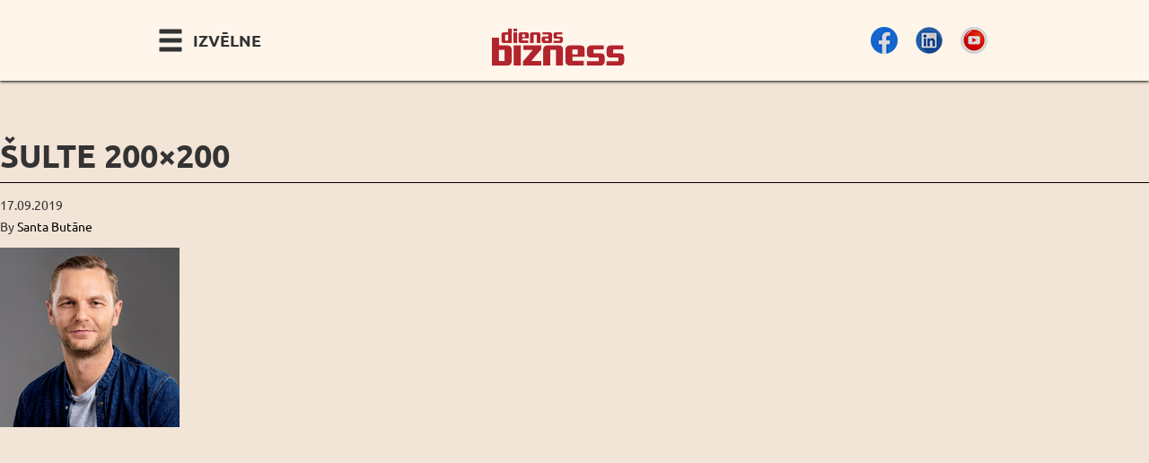

--- FILE ---
content_type: text/html; charset=UTF-8
request_url: https://konferences.db.lv/conferences/baltic-ma-private-equity-forum-2019/sulte-200x200/
body_size: 11649
content:



<!doctype html>
<html class="no-js" lang="lv">
  <head>
  <meta charset="utf-8">
  <meta http-equiv="x-ua-compatible" content="ie=edge">
  <meta name="viewport" content="width=device-width, initial-scale=1, maximum-scale=1, user-scalable=0"/>
  <meta name='robots' content='index, follow, max-image-preview:large, max-snippet:-1, max-video-preview:-1' />

	<!-- This site is optimized with the Yoast SEO plugin v21.1 - https://yoast.com/wordpress/plugins/seo/ -->
	<title>šulte 200x200 - Dienas Bizness</title>
	<link rel="canonical" href="https://konferences.db.lv/wp-content/uploads/2019/06/šulte-200x200.png" />
	<meta property="og:locale" content="lv_LV" />
	<meta property="og:type" content="article" />
	<meta property="og:title" content="šulte 200x200 - Dienas Bizness" />
	<meta property="og:url" content="https://konferences.db.lv/wp-content/uploads/2019/06/šulte-200x200.png" />
	<meta property="og:site_name" content="Dienas Bizness" />
	<meta property="og:image" content="https://konferences.db.lv/conferences/baltic-ma-private-equity-forum-2019/sulte-200x200" />
	<meta property="og:image:width" content="200" />
	<meta property="og:image:height" content="200" />
	<meta property="og:image:type" content="image/png" />
	<meta name="twitter:card" content="summary_large_image" />
	<script type="application/ld+json" class="yoast-schema-graph">{"@context":"https://schema.org","@graph":[{"@type":"WebPage","@id":"https://konferences.db.lv/wp-content/uploads/2019/06/šulte-200x200.png","url":"https://konferences.db.lv/wp-content/uploads/2019/06/šulte-200x200.png","name":"šulte 200x200 - Dienas Bizness","isPartOf":{"@id":"https://konferences.db.lv/#website"},"primaryImageOfPage":{"@id":"https://konferences.db.lv/wp-content/uploads/2019/06/šulte-200x200.png#primaryimage"},"image":{"@id":"https://konferences.db.lv/wp-content/uploads/2019/06/šulte-200x200.png#primaryimage"},"thumbnailUrl":"https://konferences.db.lv/wp-content/uploads/2019/06/šulte-200x200.png","datePublished":"2019-09-17T09:40:19+00:00","dateModified":"2019-09-17T09:40:19+00:00","breadcrumb":{"@id":"https://konferences.db.lv/wp-content/uploads/2019/06/šulte-200x200.png#breadcrumb"},"inLanguage":"lv","potentialAction":[{"@type":"ReadAction","target":["https://konferences.db.lv/wp-content/uploads/2019/06/šulte-200x200.png"]}]},{"@type":"ImageObject","inLanguage":"lv","@id":"https://konferences.db.lv/wp-content/uploads/2019/06/šulte-200x200.png#primaryimage","url":"https://konferences.db.lv/wp-content/uploads/2019/06/šulte-200x200.png","contentUrl":"https://konferences.db.lv/wp-content/uploads/2019/06/šulte-200x200.png"},{"@type":"BreadcrumbList","@id":"https://konferences.db.lv/wp-content/uploads/2019/06/šulte-200x200.png#breadcrumb","itemListElement":[{"@type":"ListItem","position":1,"name":"Home","item":"https://konferences.db.lv/"},{"@type":"ListItem","position":2,"name":"šulte 200&#215;200"}]},{"@type":"WebSite","@id":"https://konferences.db.lv/#website","url":"https://konferences.db.lv/","name":"Dienas Bizness","description":"Konferences Latvijā","potentialAction":[{"@type":"SearchAction","target":{"@type":"EntryPoint","urlTemplate":"https://konferences.db.lv/?s={search_term_string}"},"query-input":"required name=search_term_string"}],"inLanguage":"lv"}]}</script>
	<!-- / Yoast SEO plugin. -->


<script type="text/javascript">
window._wpemojiSettings = {"baseUrl":"https:\/\/s.w.org\/images\/core\/emoji\/14.0.0\/72x72\/","ext":".png","svgUrl":"https:\/\/s.w.org\/images\/core\/emoji\/14.0.0\/svg\/","svgExt":".svg","source":{"concatemoji":"https:\/\/konferences.db.lv\/wp-includes\/js\/wp-emoji-release.min.js?ver=dc9e962f7332e96c8ede4ee3358d1f13"}};
/*! This file is auto-generated */
!function(i,n){var o,s,e;function c(e){try{var t={supportTests:e,timestamp:(new Date).valueOf()};sessionStorage.setItem(o,JSON.stringify(t))}catch(e){}}function p(e,t,n){e.clearRect(0,0,e.canvas.width,e.canvas.height),e.fillText(t,0,0);var t=new Uint32Array(e.getImageData(0,0,e.canvas.width,e.canvas.height).data),r=(e.clearRect(0,0,e.canvas.width,e.canvas.height),e.fillText(n,0,0),new Uint32Array(e.getImageData(0,0,e.canvas.width,e.canvas.height).data));return t.every(function(e,t){return e===r[t]})}function u(e,t,n){switch(t){case"flag":return n(e,"\ud83c\udff3\ufe0f\u200d\u26a7\ufe0f","\ud83c\udff3\ufe0f\u200b\u26a7\ufe0f")?!1:!n(e,"\ud83c\uddfa\ud83c\uddf3","\ud83c\uddfa\u200b\ud83c\uddf3")&&!n(e,"\ud83c\udff4\udb40\udc67\udb40\udc62\udb40\udc65\udb40\udc6e\udb40\udc67\udb40\udc7f","\ud83c\udff4\u200b\udb40\udc67\u200b\udb40\udc62\u200b\udb40\udc65\u200b\udb40\udc6e\u200b\udb40\udc67\u200b\udb40\udc7f");case"emoji":return!n(e,"\ud83e\udef1\ud83c\udffb\u200d\ud83e\udef2\ud83c\udfff","\ud83e\udef1\ud83c\udffb\u200b\ud83e\udef2\ud83c\udfff")}return!1}function f(e,t,n){var r="undefined"!=typeof WorkerGlobalScope&&self instanceof WorkerGlobalScope?new OffscreenCanvas(300,150):i.createElement("canvas"),a=r.getContext("2d",{willReadFrequently:!0}),o=(a.textBaseline="top",a.font="600 32px Arial",{});return e.forEach(function(e){o[e]=t(a,e,n)}),o}function t(e){var t=i.createElement("script");t.src=e,t.defer=!0,i.head.appendChild(t)}"undefined"!=typeof Promise&&(o="wpEmojiSettingsSupports",s=["flag","emoji"],n.supports={everything:!0,everythingExceptFlag:!0},e=new Promise(function(e){i.addEventListener("DOMContentLoaded",e,{once:!0})}),new Promise(function(t){var n=function(){try{var e=JSON.parse(sessionStorage.getItem(o));if("object"==typeof e&&"number"==typeof e.timestamp&&(new Date).valueOf()<e.timestamp+604800&&"object"==typeof e.supportTests)return e.supportTests}catch(e){}return null}();if(!n){if("undefined"!=typeof Worker&&"undefined"!=typeof OffscreenCanvas&&"undefined"!=typeof URL&&URL.createObjectURL&&"undefined"!=typeof Blob)try{var e="postMessage("+f.toString()+"("+[JSON.stringify(s),u.toString(),p.toString()].join(",")+"));",r=new Blob([e],{type:"text/javascript"}),a=new Worker(URL.createObjectURL(r),{name:"wpTestEmojiSupports"});return void(a.onmessage=function(e){c(n=e.data),a.terminate(),t(n)})}catch(e){}c(n=f(s,u,p))}t(n)}).then(function(e){for(var t in e)n.supports[t]=e[t],n.supports.everything=n.supports.everything&&n.supports[t],"flag"!==t&&(n.supports.everythingExceptFlag=n.supports.everythingExceptFlag&&n.supports[t]);n.supports.everythingExceptFlag=n.supports.everythingExceptFlag&&!n.supports.flag,n.DOMReady=!1,n.readyCallback=function(){n.DOMReady=!0}}).then(function(){return e}).then(function(){var e;n.supports.everything||(n.readyCallback(),(e=n.source||{}).concatemoji?t(e.concatemoji):e.wpemoji&&e.twemoji&&(t(e.twemoji),t(e.wpemoji)))}))}((window,document),window._wpemojiSettings);
</script>
<style type="text/css">
img.wp-smiley,
img.emoji {
	display: inline !important;
	border: none !important;
	box-shadow: none !important;
	height: 1em !important;
	width: 1em !important;
	margin: 0 0.07em !important;
	vertical-align: -0.1em !important;
	background: none !important;
	padding: 0 !important;
}
</style>
	<link rel='stylesheet' id='wp-block-library-css' href='https://konferences.db.lv/wp-includes/css/dist/block-library/style.min.css?ver=dc9e962f7332e96c8ede4ee3358d1f13' type='text/css' media='all' />
<style id='classic-theme-styles-inline-css' type='text/css'>
/*! This file is auto-generated */
.wp-block-button__link{color:#fff;background-color:#32373c;border-radius:9999px;box-shadow:none;text-decoration:none;padding:calc(.667em + 2px) calc(1.333em + 2px);font-size:1.125em}.wp-block-file__button{background:#32373c;color:#fff;text-decoration:none}
</style>
<style id='global-styles-inline-css' type='text/css'>
body{--wp--preset--color--black: #000000;--wp--preset--color--cyan-bluish-gray: #abb8c3;--wp--preset--color--white: #ffffff;--wp--preset--color--pale-pink: #f78da7;--wp--preset--color--vivid-red: #cf2e2e;--wp--preset--color--luminous-vivid-orange: #ff6900;--wp--preset--color--luminous-vivid-amber: #fcb900;--wp--preset--color--light-green-cyan: #7bdcb5;--wp--preset--color--vivid-green-cyan: #00d084;--wp--preset--color--pale-cyan-blue: #8ed1fc;--wp--preset--color--vivid-cyan-blue: #0693e3;--wp--preset--color--vivid-purple: #9b51e0;--wp--preset--gradient--vivid-cyan-blue-to-vivid-purple: linear-gradient(135deg,rgba(6,147,227,1) 0%,rgb(155,81,224) 100%);--wp--preset--gradient--light-green-cyan-to-vivid-green-cyan: linear-gradient(135deg,rgb(122,220,180) 0%,rgb(0,208,130) 100%);--wp--preset--gradient--luminous-vivid-amber-to-luminous-vivid-orange: linear-gradient(135deg,rgba(252,185,0,1) 0%,rgba(255,105,0,1) 100%);--wp--preset--gradient--luminous-vivid-orange-to-vivid-red: linear-gradient(135deg,rgba(255,105,0,1) 0%,rgb(207,46,46) 100%);--wp--preset--gradient--very-light-gray-to-cyan-bluish-gray: linear-gradient(135deg,rgb(238,238,238) 0%,rgb(169,184,195) 100%);--wp--preset--gradient--cool-to-warm-spectrum: linear-gradient(135deg,rgb(74,234,220) 0%,rgb(151,120,209) 20%,rgb(207,42,186) 40%,rgb(238,44,130) 60%,rgb(251,105,98) 80%,rgb(254,248,76) 100%);--wp--preset--gradient--blush-light-purple: linear-gradient(135deg,rgb(255,206,236) 0%,rgb(152,150,240) 100%);--wp--preset--gradient--blush-bordeaux: linear-gradient(135deg,rgb(254,205,165) 0%,rgb(254,45,45) 50%,rgb(107,0,62) 100%);--wp--preset--gradient--luminous-dusk: linear-gradient(135deg,rgb(255,203,112) 0%,rgb(199,81,192) 50%,rgb(65,88,208) 100%);--wp--preset--gradient--pale-ocean: linear-gradient(135deg,rgb(255,245,203) 0%,rgb(182,227,212) 50%,rgb(51,167,181) 100%);--wp--preset--gradient--electric-grass: linear-gradient(135deg,rgb(202,248,128) 0%,rgb(113,206,126) 100%);--wp--preset--gradient--midnight: linear-gradient(135deg,rgb(2,3,129) 0%,rgb(40,116,252) 100%);--wp--preset--font-size--small: 13px;--wp--preset--font-size--medium: 20px;--wp--preset--font-size--large: 36px;--wp--preset--font-size--x-large: 42px;--wp--preset--spacing--20: 0.44rem;--wp--preset--spacing--30: 0.67rem;--wp--preset--spacing--40: 1rem;--wp--preset--spacing--50: 1.5rem;--wp--preset--spacing--60: 2.25rem;--wp--preset--spacing--70: 3.38rem;--wp--preset--spacing--80: 5.06rem;--wp--preset--shadow--natural: 6px 6px 9px rgba(0, 0, 0, 0.2);--wp--preset--shadow--deep: 12px 12px 50px rgba(0, 0, 0, 0.4);--wp--preset--shadow--sharp: 6px 6px 0px rgba(0, 0, 0, 0.2);--wp--preset--shadow--outlined: 6px 6px 0px -3px rgba(255, 255, 255, 1), 6px 6px rgba(0, 0, 0, 1);--wp--preset--shadow--crisp: 6px 6px 0px rgba(0, 0, 0, 1);}:where(.is-layout-flex){gap: 0.5em;}:where(.is-layout-grid){gap: 0.5em;}body .is-layout-flow > .alignleft{float: left;margin-inline-start: 0;margin-inline-end: 2em;}body .is-layout-flow > .alignright{float: right;margin-inline-start: 2em;margin-inline-end: 0;}body .is-layout-flow > .aligncenter{margin-left: auto !important;margin-right: auto !important;}body .is-layout-constrained > .alignleft{float: left;margin-inline-start: 0;margin-inline-end: 2em;}body .is-layout-constrained > .alignright{float: right;margin-inline-start: 2em;margin-inline-end: 0;}body .is-layout-constrained > .aligncenter{margin-left: auto !important;margin-right: auto !important;}body .is-layout-constrained > :where(:not(.alignleft):not(.alignright):not(.alignfull)){max-width: var(--wp--style--global--content-size);margin-left: auto !important;margin-right: auto !important;}body .is-layout-constrained > .alignwide{max-width: var(--wp--style--global--wide-size);}body .is-layout-flex{display: flex;}body .is-layout-flex{flex-wrap: wrap;align-items: center;}body .is-layout-flex > *{margin: 0;}body .is-layout-grid{display: grid;}body .is-layout-grid > *{margin: 0;}:where(.wp-block-columns.is-layout-flex){gap: 2em;}:where(.wp-block-columns.is-layout-grid){gap: 2em;}:where(.wp-block-post-template.is-layout-flex){gap: 1.25em;}:where(.wp-block-post-template.is-layout-grid){gap: 1.25em;}.has-black-color{color: var(--wp--preset--color--black) !important;}.has-cyan-bluish-gray-color{color: var(--wp--preset--color--cyan-bluish-gray) !important;}.has-white-color{color: var(--wp--preset--color--white) !important;}.has-pale-pink-color{color: var(--wp--preset--color--pale-pink) !important;}.has-vivid-red-color{color: var(--wp--preset--color--vivid-red) !important;}.has-luminous-vivid-orange-color{color: var(--wp--preset--color--luminous-vivid-orange) !important;}.has-luminous-vivid-amber-color{color: var(--wp--preset--color--luminous-vivid-amber) !important;}.has-light-green-cyan-color{color: var(--wp--preset--color--light-green-cyan) !important;}.has-vivid-green-cyan-color{color: var(--wp--preset--color--vivid-green-cyan) !important;}.has-pale-cyan-blue-color{color: var(--wp--preset--color--pale-cyan-blue) !important;}.has-vivid-cyan-blue-color{color: var(--wp--preset--color--vivid-cyan-blue) !important;}.has-vivid-purple-color{color: var(--wp--preset--color--vivid-purple) !important;}.has-black-background-color{background-color: var(--wp--preset--color--black) !important;}.has-cyan-bluish-gray-background-color{background-color: var(--wp--preset--color--cyan-bluish-gray) !important;}.has-white-background-color{background-color: var(--wp--preset--color--white) !important;}.has-pale-pink-background-color{background-color: var(--wp--preset--color--pale-pink) !important;}.has-vivid-red-background-color{background-color: var(--wp--preset--color--vivid-red) !important;}.has-luminous-vivid-orange-background-color{background-color: var(--wp--preset--color--luminous-vivid-orange) !important;}.has-luminous-vivid-amber-background-color{background-color: var(--wp--preset--color--luminous-vivid-amber) !important;}.has-light-green-cyan-background-color{background-color: var(--wp--preset--color--light-green-cyan) !important;}.has-vivid-green-cyan-background-color{background-color: var(--wp--preset--color--vivid-green-cyan) !important;}.has-pale-cyan-blue-background-color{background-color: var(--wp--preset--color--pale-cyan-blue) !important;}.has-vivid-cyan-blue-background-color{background-color: var(--wp--preset--color--vivid-cyan-blue) !important;}.has-vivid-purple-background-color{background-color: var(--wp--preset--color--vivid-purple) !important;}.has-black-border-color{border-color: var(--wp--preset--color--black) !important;}.has-cyan-bluish-gray-border-color{border-color: var(--wp--preset--color--cyan-bluish-gray) !important;}.has-white-border-color{border-color: var(--wp--preset--color--white) !important;}.has-pale-pink-border-color{border-color: var(--wp--preset--color--pale-pink) !important;}.has-vivid-red-border-color{border-color: var(--wp--preset--color--vivid-red) !important;}.has-luminous-vivid-orange-border-color{border-color: var(--wp--preset--color--luminous-vivid-orange) !important;}.has-luminous-vivid-amber-border-color{border-color: var(--wp--preset--color--luminous-vivid-amber) !important;}.has-light-green-cyan-border-color{border-color: var(--wp--preset--color--light-green-cyan) !important;}.has-vivid-green-cyan-border-color{border-color: var(--wp--preset--color--vivid-green-cyan) !important;}.has-pale-cyan-blue-border-color{border-color: var(--wp--preset--color--pale-cyan-blue) !important;}.has-vivid-cyan-blue-border-color{border-color: var(--wp--preset--color--vivid-cyan-blue) !important;}.has-vivid-purple-border-color{border-color: var(--wp--preset--color--vivid-purple) !important;}.has-vivid-cyan-blue-to-vivid-purple-gradient-background{background: var(--wp--preset--gradient--vivid-cyan-blue-to-vivid-purple) !important;}.has-light-green-cyan-to-vivid-green-cyan-gradient-background{background: var(--wp--preset--gradient--light-green-cyan-to-vivid-green-cyan) !important;}.has-luminous-vivid-amber-to-luminous-vivid-orange-gradient-background{background: var(--wp--preset--gradient--luminous-vivid-amber-to-luminous-vivid-orange) !important;}.has-luminous-vivid-orange-to-vivid-red-gradient-background{background: var(--wp--preset--gradient--luminous-vivid-orange-to-vivid-red) !important;}.has-very-light-gray-to-cyan-bluish-gray-gradient-background{background: var(--wp--preset--gradient--very-light-gray-to-cyan-bluish-gray) !important;}.has-cool-to-warm-spectrum-gradient-background{background: var(--wp--preset--gradient--cool-to-warm-spectrum) !important;}.has-blush-light-purple-gradient-background{background: var(--wp--preset--gradient--blush-light-purple) !important;}.has-blush-bordeaux-gradient-background{background: var(--wp--preset--gradient--blush-bordeaux) !important;}.has-luminous-dusk-gradient-background{background: var(--wp--preset--gradient--luminous-dusk) !important;}.has-pale-ocean-gradient-background{background: var(--wp--preset--gradient--pale-ocean) !important;}.has-electric-grass-gradient-background{background: var(--wp--preset--gradient--electric-grass) !important;}.has-midnight-gradient-background{background: var(--wp--preset--gradient--midnight) !important;}.has-small-font-size{font-size: var(--wp--preset--font-size--small) !important;}.has-medium-font-size{font-size: var(--wp--preset--font-size--medium) !important;}.has-large-font-size{font-size: var(--wp--preset--font-size--large) !important;}.has-x-large-font-size{font-size: var(--wp--preset--font-size--x-large) !important;}
.wp-block-navigation a:where(:not(.wp-element-button)){color: inherit;}
:where(.wp-block-post-template.is-layout-flex){gap: 1.25em;}:where(.wp-block-post-template.is-layout-grid){gap: 1.25em;}
:where(.wp-block-columns.is-layout-flex){gap: 2em;}:where(.wp-block-columns.is-layout-grid){gap: 2em;}
.wp-block-pullquote{font-size: 1.5em;line-height: 1.6;}
</style>
<link rel='stylesheet' id='contact-form-7-css' href='https://konferences.db.lv/wp-content/plugins/contact-form-7/includes/css/styles.css?ver=5.9.5' type='text/css' media='all' />
<link rel='stylesheet' id='spam-protect-for-contact-form7-css' href='https://konferences.db.lv/wp-content/plugins/wp-contact-form-7-spam-blocker/frontend/css/spam-protect-for-contact-form7.css?ver=1.0.0' type='text/css' media='all' />
<link rel='stylesheet' id='sage_css-css' href='https://konferences.db.lv/wp-content/themes/conferencetheme/dist/styles/main.css' type='text/css' media='all' />
<script type='text/javascript' src='https://konferences.db.lv/wp-includes/js/jquery/jquery.min.js?ver=3.7.0' id='jquery-core-js'></script>
<script type='text/javascript' src='https://konferences.db.lv/wp-includes/js/jquery/jquery-migrate.min.js?ver=3.4.1' id='jquery-migrate-js'></script>
<script type='text/javascript' src='https://konferences.db.lv/wp-content/plugins/wp-contact-form-7-spam-blocker/frontend/js/spam-protect-for-contact-form7.js?ver=1.0.0' id='spam-protect-for-contact-form7-js'></script>
<link rel="https://api.w.org/" href="https://konferences.db.lv/wp-json/" /><link rel="alternate" type="application/json" href="https://konferences.db.lv/wp-json/wp/v2/media/54972" /><link rel="EditURI" type="application/rsd+xml" title="RSD" href="https://konferences.db.lv/xmlrpc.php?rsd" />

<link rel='shortlink' href='https://konferences.db.lv/?p=54972' />
<link rel="alternate" type="application/json+oembed" href="https://konferences.db.lv/wp-json/oembed/1.0/embed?url=https%3A%2F%2Fkonferences.db.lv%2Fconferences%2Fbaltic-ma-private-equity-forum-2019%2Fsulte-200x200%2F" />
<link rel="alternate" type="text/xml+oembed" href="https://konferences.db.lv/wp-json/oembed/1.0/embed?url=https%3A%2F%2Fkonferences.db.lv%2Fconferences%2Fbaltic-ma-private-equity-forum-2019%2Fsulte-200x200%2F&#038;format=xml" />
<script type="text/javascript">
(function(url){
	if(/(?:Chrome\/26\.0\.1410\.63 Safari\/537\.31|WordfenceTestMonBot)/.test(navigator.userAgent)){ return; }
	var addEvent = function(evt, handler) {
		if (window.addEventListener) {
			document.addEventListener(evt, handler, false);
		} else if (window.attachEvent) {
			document.attachEvent('on' + evt, handler);
		}
	};
	var removeEvent = function(evt, handler) {
		if (window.removeEventListener) {
			document.removeEventListener(evt, handler, false);
		} else if (window.detachEvent) {
			document.detachEvent('on' + evt, handler);
		}
	};
	var evts = 'contextmenu dblclick drag dragend dragenter dragleave dragover dragstart drop keydown keypress keyup mousedown mousemove mouseout mouseover mouseup mousewheel scroll'.split(' ');
	var logHuman = function() {
		if (window.wfLogHumanRan) { return; }
		window.wfLogHumanRan = true;
		var wfscr = document.createElement('script');
		wfscr.type = 'text/javascript';
		wfscr.async = true;
		wfscr.src = url + '&r=' + Math.random();
		(document.getElementsByTagName('head')[0]||document.getElementsByTagName('body')[0]).appendChild(wfscr);
		for (var i = 0; i < evts.length; i++) {
			removeEvent(evts[i], logHuman);
		}
	};
	for (var i = 0; i < evts.length; i++) {
		addEvent(evts[i], logHuman);
	}
})('//konferences.db.lv/?wordfence_lh=1&hid=9AF2D635CF070EAA6C0CE5141AAD6ED8');
</script>
<!-- Global site tag (gtag.js) - Google Analytics -->
<script async src="https://www.googletagmanager.com/gtag/js?id=UA-147397559-1"></script>
<script>
  window.dataLayer = window.dataLayer || [];
  function gtag(){dataLayer.push(arguments);}
  gtag('js', new Date());

  gtag('config', 'UA-44215129-1');
</script>

  </head>
  <body class="attachment attachment-template-default single single-attachment postid-54972 attachmentid-54972 attachment-png sulte-200x200" id="top">
    <!--[if lt IE 9]>
      <div class="alert alert-warning">
        You are using an <strong>outdated</strong> browser. Please <a href="http://browsehappy.com/">upgrade your browser</a> to improve your experience.      </div>
    <![endif]-->
    
	<header class="banner navbar-fixed-top" role="banner">
  <div class="main-nav">
  <div class="container">
    <div class="row">
      <div class="col-sm-12 col-md-4 col-md-push-4">
        <a class="brand" href="https://konferences.db.lv/">
                   <img src="https://konferences.db.lv/wp-content/uploads/2021/03/db_logo_sarkans-e1614689594358.png" alt="Dienas Bizness" class="logo img-responsive center-block"/>
        
        </a>
      </div>

      <div class="col-xs-3 col-md-4 col-md-pull-4">
        <span id="nav-toggle">
        <span class="glyphicon glyphicon-menu-hamburger">
        </span>
        <span class="nav-toggle-label hidden-xs">
         Izvēlne        </span>
      </span>
      </div>

      <div class="col-xs-9 col-md-4">
      <ul class="social no-bullets list-inline"><li><a href="https://www.facebook.com/dbkonferences" target="_blank" class="fx-lighten fx-round"><img src="https://konferences.db.lv/wp-content/uploads/2021/05/Fb1.png" alt="Seko Dienas Bizness Facebook" width="30" height="30"></a></li><li><a href="https://www.linkedin.com/company/dienas-bizness/" target="_blank" class="fx-lighten fx-round"><img src="https://konferences.db.lv/wp-content/uploads/2021/05/Lk1.png" alt="Seko Dienas Bizness LinkedIn" width="30" height="30"></a></li><li><a href="https://www.youtube.com/channel/UC2ezpqP-XFBtQglmUSH16ow/videos" target="_blank" class="fx-lighten fx-round"><img src="https://konferences.db.lv/wp-content/uploads/2021/05/Yt1.png" alt="Seko Dienas Bizness Youtube" width="30" height="30"></a></li></ul>      </div>
    </div>
    <nav role="navigation" class="nav-top" id="nav-top">
      <div class="menu-main-navigation-lv-container"><ul id="menu-main-navigation-lv" class="nav"><li id="menu-item-80863" class="menu-item menu-item-type-post_type menu-item-object-page menu-item-home menu-item-80863"><a href="https://konferences.db.lv/">Sākums</a></li>
<li id="menu-item-570" class="menu-item menu-item-type-custom menu-item-object-custom menu-item-570"><a href="/conferences">Arhīvs</a></li>
<li id="menu-item-231" class="menu-item menu-item-type-post_type menu-item-object-page menu-item-231"><a href="https://konferences.db.lv/kontakti/">Kontakti</a></li>
<li id="menu-item-314" class="menu-item menu-item-type-post_type menu-item-object-page menu-item-314"><a href="https://konferences.db.lv/jaunumi/">Saņemt jaunumus e-pastā</a></li>
<li id="menu-item-3379" class="menu-item menu-item-type-post_type menu-item-object-page menu-item-3379"><a href="https://konferences.db.lv/galerija/">Video galerija</a></li>
<li id="menu-item-363" class="call-modal-form menu-item menu-item-type-custom menu-item-object-custom menu-item-363"><a href="#">Uzdot jautājumu</a></li>
<li id="menu-item-881" class="menu-item menu-item-type-custom menu-item-object-custom menu-item-881"><a href="http://db.lv">Uz db.lv</a></li>
</ul></div>    </nav>
  </div>
  </div><!-- end of #main-nav -->
</header>
    
    <div class="wrap container-fluid no-intro" role="document">
      <div class="content row">
        <main class="main" role="main" id="main">
            <article class="post-54972 attachment type-attachment status-inherit hentry">
    <header>
      <h1 class="entry-title">šulte 200&#215;200</h1>
      <time class="updated" datetime="2019-09-17T12:40:19+03:00">17.09.2019</time>
<p class="byline author vcard">By <a href="https://konferences.db.lv/author/santa-butane/" rel="author" class="fn">Santa Butāne</a></p>
    </header>
    <div class="entry-content">
      <p class="attachment"><a href='https://konferences.db.lv/wp-content/uploads/2019/06/šulte-200x200.png'><img width="200" height="200" src="https://konferences.db.lv/wp-content/uploads/2019/06/šulte-200x200.png" class="attachment-medium size-medium" alt="" decoding="async" srcset="https://konferences.db.lv/wp-content/uploads/2019/06/šulte-200x200.png 200w, https://konferences.db.lv/wp-content/uploads/2019/06/šulte-200x200-100x100.png 100w" sizes="(max-width: 200px) 100vw, 200px" /></a></p>
    </div>
    <footer>
          </footer>
    
<section id="comments" class="comments">
  
  
  </section>
  </article>
        </main><!-- /.main -->
              </div><!-- /.content -->

    </div><!-- /.wrap -->

    <section class="site-partners">
    <div class="container">
                <h1><span class="glyphicon glyphicon-link color-red margin-right"></span>Mūsu partneri</h1>
                <div class="row gutter-all">
                                    <div class="col-xs-4 col-sm-3">
                <a href="https://www.riga-airport.com/en" target="_blank">                    <img width="200" height="200" src="https://konferences.db.lv/wp-content/uploads/2022/07/rix_logo-300x143-1-200x200.jpg" class="img-responsive center-block fx-border" alt="" decoding="async" loading="lazy" srcset="https://konferences.db.lv/wp-content/uploads/2022/07/rix_logo-300x143-1-200x200.jpg 200w, https://konferences.db.lv/wp-content/uploads/2022/07/rix_logo-300x143-1-100x100.jpg 100w, https://konferences.db.lv/wp-content/uploads/2022/07/rix_logo-300x143-1.jpg 300w" sizes="(max-width: 200px) 100vw, 200px" />                </a>            </div>
                                    <div class="col-xs-4 col-sm-3">
                <a href="https://gren.com/lv/" target="_blank">                    <img width="200" height="200" src="https://konferences.db.lv/wp-content/uploads/2021/09/gren-logo.jpg" class="img-responsive center-block fx-border" alt="" decoding="async" loading="lazy" srcset="https://konferences.db.lv/wp-content/uploads/2021/09/gren-logo.jpg 200w, https://konferences.db.lv/wp-content/uploads/2021/09/gren-logo-100x100.jpg 100w" sizes="(max-width: 200px) 100vw, 200px" />                </a>            </div>
                                    <div class="col-xs-4 col-sm-3">
                <a href="https://www.brightbiomethane.com/" target="_blank">                    <img width="200" height="200" src="https://konferences.db.lv/wp-content/uploads/2021/10/Bright_biomitane_200x200.jpg" class="img-responsive center-block fx-border" alt="" decoding="async" loading="lazy" srcset="https://konferences.db.lv/wp-content/uploads/2021/10/Bright_biomitane_200x200.jpg 200w, https://konferences.db.lv/wp-content/uploads/2021/10/Bright_biomitane_200x200-100x100.jpg 100w" sizes="(max-width: 200px) 100vw, 200px" />                </a>            </div>
                                    <div class="col-xs-4 col-sm-3">
                <a href="https://www.circlek.lv/" target="_blank">                    <img width="200" height="200" src="https://konferences.db.lv/wp-content/uploads/2018/03/circle-K_200x200.jpg" class="img-responsive center-block fx-border" alt="" decoding="async" loading="lazy" srcset="https://konferences.db.lv/wp-content/uploads/2018/03/circle-K_200x200.jpg 200w, https://konferences.db.lv/wp-content/uploads/2018/03/circle-K_200x200-100x100.jpg 100w" sizes="(max-width: 200px) 100vw, 200px" />                </a>            </div>
                                    <div class="col-xs-4 col-sm-3">
                <a href="https://www.sorainen.com/" target="_blank">                    <img width="200" height="200" src="https://konferences.db.lv/wp-content/uploads/2019/06/Sorainen-Logo-200x200.png" class="img-responsive center-block fx-border" alt="" decoding="async" loading="lazy" srcset="https://konferences.db.lv/wp-content/uploads/2019/06/Sorainen-Logo-e1560938874505.png 200w, https://konferences.db.lv/wp-content/uploads/2019/06/Sorainen-Logo-300x300.png 300w, https://konferences.db.lv/wp-content/uploads/2019/06/Sorainen-Logo-768x768.png 768w, https://konferences.db.lv/wp-content/uploads/2019/06/Sorainen-Logo-100x100.png 100w" sizes="(max-width: 200px) 100vw, 200px" />                </a>            </div>
                                    <div class="col-xs-4 col-sm-3">
                <a href="http://www.autoasociacija.lv/" target="_blank">                    <img width="200" height="200" src="https://konferences.db.lv/wp-content/uploads/2017/03/auto-asocicija_200x200.jpg" class="img-responsive center-block fx-border" alt="" decoding="async" loading="lazy" srcset="https://konferences.db.lv/wp-content/uploads/2017/03/auto-asocicija_200x200.jpg 200w, https://konferences.db.lv/wp-content/uploads/2017/03/auto-asocicija_200x200-100x100.jpg 100w" sizes="(max-width: 200px) 100vw, 200px" />                </a>            </div>
                                    <div class="col-xs-4 col-sm-3">
                <a href="https://www.sixt.lv/?prpd=Y&utm_source=google&utm_medium=cpc&utm_campaign=100239915&utm_content=5005118235&utm_term=sixt&sxamc=Google|Search&sefir=1&k_user_id=_k_Cj0KCQjwp86EBhD7ARIsAFkgakj_k7NZo1O4_bEC_WJH_gLf8v-2XIQPm9XTjcb392AENqeX2a_Hs6gaAgkXEALw_wcB_k_&gclid=Cj0KCQjwp86EBhD7ARIsAFkgakj_k7NZo1O4_bEC_WJH_gLf8v-2XIQPm9XTjcb392AENqeX2a_Hs6gaAgkXEALw_wcB" target="_blank">                    <img width="200" height="200" src="https://konferences.db.lv/wp-content/uploads/2021/05/sixt-200x200.png" class="img-responsive center-block fx-border" alt="" decoding="async" loading="lazy" srcset="https://konferences.db.lv/wp-content/uploads/2021/05/sixt-e1620288116135.png 200w, https://konferences.db.lv/wp-content/uploads/2021/05/sixt-300x300.png 300w, https://konferences.db.lv/wp-content/uploads/2021/05/sixt-100x100.png 100w" sizes="(max-width: 200px) 100vw, 200px" />                </a>            </div>
                                    <div class="col-xs-4 col-sm-3">
                <a href="https://iauto.lv/" target="_blank">                    <img width="200" height="200" src="https://konferences.db.lv/wp-content/uploads/2018/03/iAuto-logo_200x200.jpg" class="img-responsive center-block fx-border" alt="" decoding="async" loading="lazy" srcset="https://konferences.db.lv/wp-content/uploads/2018/03/iAuto-logo_200x200.jpg 200w, https://konferences.db.lv/wp-content/uploads/2018/03/iAuto-logo_200x200-100x100.jpg 100w" sizes="(max-width: 200px) 100vw, 200px" />                </a>            </div>
                                    <div class="col-xs-4 col-sm-3">
                <a href="https://www.bite.lv/lv/biznesam" target="_blank">                    <img width="200" height="200" src="https://konferences.db.lv/wp-content/uploads/2021/02/Bite_logo_vektori-RGB-page-001-200x200.jpg" class="img-responsive center-block fx-border" alt="" decoding="async" loading="lazy" srcset="https://konferences.db.lv/wp-content/uploads/2021/02/Bite_logo_vektori-RGB-page-001-e1614010466451.jpg 200w, https://konferences.db.lv/wp-content/uploads/2021/02/Bite_logo_vektori-RGB-page-001-300x300.jpg 300w, https://konferences.db.lv/wp-content/uploads/2021/02/Bite_logo_vektori-RGB-page-001-768x768.jpg 768w, https://konferences.db.lv/wp-content/uploads/2021/02/Bite_logo_vektori-RGB-page-001-1024x1024.jpg 1024w, https://konferences.db.lv/wp-content/uploads/2021/02/Bite_logo_vektori-RGB-page-001-100x100.jpg 100w" sizes="(max-width: 200px) 100vw, 200px" />                </a>            </div>
                                    <div class="col-xs-4 col-sm-3">
                <a href="http://www.losp.lv/" target="_blank">                    <img width="200" height="200" src="https://konferences.db.lv/wp-content/uploads/2020/05/losp-200x200.png" class="img-responsive center-block fx-border" alt="" decoding="async" loading="lazy" srcset="https://konferences.db.lv/wp-content/uploads/2020/05/losp-e1589199696858.png 200w, https://konferences.db.lv/wp-content/uploads/2020/05/losp-300x300.png 300w, https://konferences.db.lv/wp-content/uploads/2020/05/losp-768x768.png 768w, https://konferences.db.lv/wp-content/uploads/2020/05/losp-100x100.png 100w" sizes="(max-width: 200px) 100vw, 200px" />                </a>            </div>
                                    <div class="col-xs-4 col-sm-3">
                <a href="https://www.zm.gov.lv/" target="_blank">                    <img width="200" height="200" src="https://konferences.db.lv/wp-content/uploads/2021/04/zm-200x200.png" class="img-responsive center-block fx-border" alt="" decoding="async" loading="lazy" srcset="https://konferences.db.lv/wp-content/uploads/2021/04/zm-e1618221743793.png 200w, https://konferences.db.lv/wp-content/uploads/2021/04/zm-100x100.png 100w" sizes="(max-width: 200px) 100vw, 200px" />                </a>            </div>
                                    <div class="col-xs-4 col-sm-3">
                <a href="https://cbre.lv/" target="_blank">                    <img width="200" height="200" src="https://konferences.db.lv/wp-content/uploads/2022/06/CBRE-Baltics-01_green-1-200x200.png" class="img-responsive center-block fx-border" alt="" decoding="async" loading="lazy" srcset="https://konferences.db.lv/wp-content/uploads/2022/06/CBRE-Baltics-01_green-1-200x200.png 200w, https://konferences.db.lv/wp-content/uploads/2022/06/CBRE-Baltics-01_green-1-300x300.png 300w, https://konferences.db.lv/wp-content/uploads/2022/06/CBRE-Baltics-01_green-1-1024x1024.png 1024w, https://konferences.db.lv/wp-content/uploads/2022/06/CBRE-Baltics-01_green-1-768x768.png 768w, https://konferences.db.lv/wp-content/uploads/2022/06/CBRE-Baltics-01_green-1-1536x1536.png 1536w, https://konferences.db.lv/wp-content/uploads/2022/06/CBRE-Baltics-01_green-1-2048x2048.png 2048w, https://konferences.db.lv/wp-content/uploads/2022/06/CBRE-Baltics-01_green-1-100x100.png 100w" sizes="(max-width: 200px) 100vw, 200px" />                </a>            </div>
                                    <div class="col-xs-4 col-sm-3">
                <a href="https://estateguru.co/lv/?switch=lv" target="_blank">                    <img width="200" height="200" src="https://konferences.db.lv/wp-content/uploads/2021/03/estateguru-logo-200x200.png" class="img-responsive center-block fx-border" alt="" decoding="async" loading="lazy" srcset="https://konferences.db.lv/wp-content/uploads/2021/03/estateguru-logo-e1617003352694.png 200w, https://konferences.db.lv/wp-content/uploads/2021/03/estateguru-logo-300x300.png 300w, https://konferences.db.lv/wp-content/uploads/2021/03/estateguru-logo-768x768.png 768w, https://konferences.db.lv/wp-content/uploads/2021/03/estateguru-logo-100x100.png 100w" sizes="(max-width: 200px) 100vw, 200px" />                </a>            </div>
                                    <div class="col-xs-4 col-sm-3">
                <a href="http://www.zaao.lv/" target="_blank">                    <img width="200" height="200" src="https://konferences.db.lv/wp-content/uploads/2021/03/zaao_cilvekam_logo-200x200.jpg" class="img-responsive center-block fx-border" alt="" decoding="async" loading="lazy" srcset="https://konferences.db.lv/wp-content/uploads/2021/03/zaao_cilvekam_logo-e1616397009178.jpg 200w, https://konferences.db.lv/wp-content/uploads/2021/03/zaao_cilvekam_logo-300x300.jpg 300w, https://konferences.db.lv/wp-content/uploads/2021/03/zaao_cilvekam_logo-100x100.jpg 100w" sizes="(max-width: 200px) 100vw, 200px" />                </a>            </div>
                                    <div class="col-xs-4 col-sm-3">
                <a href="https://www.em.gov.lv/lv" target="_blank">                    <img width="200" height="200" src="https://konferences.db.lv/wp-content/uploads/2021/01/pilnkrasu_bez_laukuma_rgb_161_0-1-200x200.png" class="img-responsive center-block fx-border" alt="" decoding="async" loading="lazy" srcset="https://konferences.db.lv/wp-content/uploads/2021/01/pilnkrasu_bez_laukuma_rgb_161_0-1-e1612251570161.png 200w, https://konferences.db.lv/wp-content/uploads/2021/01/pilnkrasu_bez_laukuma_rgb_161_0-1-300x300.png 300w, https://konferences.db.lv/wp-content/uploads/2021/01/pilnkrasu_bez_laukuma_rgb_161_0-1-768x768.png 768w, https://konferences.db.lv/wp-content/uploads/2021/01/pilnkrasu_bez_laukuma_rgb_161_0-1-1024x1024.png 1024w, https://konferences.db.lv/wp-content/uploads/2021/01/pilnkrasu_bez_laukuma_rgb_161_0-1-100x100.png 100w" sizes="(max-width: 200px) 100vw, 200px" />                </a>            </div>
                                    <div class="col-xs-4 col-sm-3">
                <a href="https://www.omniva.lv/bizness" target="_blank">                    <img width="200" height="200" src="https://konferences.db.lv/wp-content/uploads/2021/01/Omni_png-1-300x300-2-200x200.png" class="img-responsive center-block fx-border" alt="" decoding="async" loading="lazy" srcset="https://konferences.db.lv/wp-content/uploads/2021/01/Omni_png-1-300x300-2-e1609838038237.png 200w, https://konferences.db.lv/wp-content/uploads/2021/01/Omni_png-1-300x300-2-300x300.png 300w, https://konferences.db.lv/wp-content/uploads/2021/01/Omni_png-1-300x300-2-100x100.png 100w" sizes="(max-width: 200px) 100vw, 200px" />                </a>            </div>
                                    <div class="col-xs-4 col-sm-3">
                <a href="https://www.pasts.lv/lv/uznemumiem/" target="_blank">                    <img width="200" height="200" src="https://konferences.db.lv/wp-content/uploads/2021/01/lp-200x200.png" class="img-responsive center-block fx-border" alt="" decoding="async" loading="lazy" srcset="https://konferences.db.lv/wp-content/uploads/2021/01/lp-e1609771977304.png 200w, https://konferences.db.lv/wp-content/uploads/2021/01/lp-300x300.png 300w, https://konferences.db.lv/wp-content/uploads/2021/01/lp-768x768.png 768w, https://konferences.db.lv/wp-content/uploads/2021/01/lp-1024x1024.png 1024w, https://konferences.db.lv/wp-content/uploads/2021/01/lp-100x100.png 100w" sizes="(max-width: 200px) 100vw, 200px" />                </a>            </div>
                                    <div class="col-xs-4 col-sm-3">
                <a href="https://220.lv/lv/" target="_blank">                    <img width="200" height="200" src="https://konferences.db.lv/wp-content/uploads/2021/01/logo-200x200.png" class="img-responsive center-block fx-border" alt="" decoding="async" loading="lazy" srcset="https://konferences.db.lv/wp-content/uploads/2021/01/logo-e1611146872898.png 200w, https://konferences.db.lv/wp-content/uploads/2021/01/logo-300x300.png 300w, https://konferences.db.lv/wp-content/uploads/2021/01/logo-100x100.png 100w" sizes="(max-width: 200px) 100vw, 200px" />                </a>            </div>
                                    <div class="col-xs-4 col-sm-3">
                <a href="https://www.rimi.lv/par-rimi/ilgtspeja" target="_blank">                    <img width="200" height="200" src="https://konferences.db.lv/wp-content/uploads/2021/01/rimi-logo-200x200.jpg" class="img-responsive center-block fx-border" alt="" decoding="async" loading="lazy" srcset="https://konferences.db.lv/wp-content/uploads/2021/01/rimi-logo-e1611055404323.jpg 200w, https://konferences.db.lv/wp-content/uploads/2021/01/rimi-logo-300x300.jpg 300w, https://konferences.db.lv/wp-content/uploads/2021/01/rimi-logo-100x100.jpg 100w" sizes="(max-width: 200px) 100vw, 200px" />                </a>            </div>
                                    <div class="col-xs-4 col-sm-3">
                <a href="https://du.lv/" target="_blank">                    <img width="200" height="200" src="https://konferences.db.lv/wp-content/uploads/2020/11/DU-200x200.jpg" class="img-responsive center-block fx-border" alt="" decoding="async" loading="lazy" srcset="https://konferences.db.lv/wp-content/uploads/2020/11/DU-e1606143428323.jpg 200w, https://konferences.db.lv/wp-content/uploads/2020/11/DU-300x300.jpg 300w, https://konferences.db.lv/wp-content/uploads/2020/11/DU-768x768.jpg 768w, https://konferences.db.lv/wp-content/uploads/2020/11/DU-1024x1024.jpg 1024w, https://konferences.db.lv/wp-content/uploads/2020/11/DU-100x100.jpg 100w" sizes="(max-width: 200px) 100vw, 200px" />                </a>            </div>
                                    <div class="col-xs-4 col-sm-3">
                <a href="https://www.lmsp.lv/" target="_blank">                    <img width="200" height="200" src="https://konferences.db.lv/wp-content/uploads/2020/11/lmsp-200x200.png" class="img-responsive center-block fx-border" alt="" decoding="async" loading="lazy" srcset="https://konferences.db.lv/wp-content/uploads/2020/11/lmsp-e1606143471372.png 200w, https://konferences.db.lv/wp-content/uploads/2020/11/lmsp-300x300.png 300w, https://konferences.db.lv/wp-content/uploads/2020/11/lmsp-100x100.png 100w" sizes="(max-width: 200px) 100vw, 200px" />                </a>            </div>
                                    <div class="col-xs-4 col-sm-3">
                <a href="http://www.silava.lv/silava.aspx" target="_blank">                    <img width="200" height="200" src="https://konferences.db.lv/wp-content/uploads/2020/11/silava-200x200.jpg" class="img-responsive center-block fx-border" alt="" decoding="async" loading="lazy" srcset="https://konferences.db.lv/wp-content/uploads/2020/11/silava-e1606143495247.jpg 200w, https://konferences.db.lv/wp-content/uploads/2020/11/silava-300x300.jpg 300w, https://konferences.db.lv/wp-content/uploads/2020/11/silava-100x100.jpg 100w" sizes="(max-width: 200px) 100vw, 200px" />                </a>            </div>
                                    <div class="col-xs-4 col-sm-3">
                <a href="https://www.zemeunvalsts.lv/" target="_blank">                    <img width="200" height="200" src="https://konferences.db.lv/wp-content/uploads/2020/11/zuv-logo-1-.jpg" class="img-responsive center-block fx-border" alt="" decoding="async" loading="lazy" srcset="https://konferences.db.lv/wp-content/uploads/2020/11/zuv-logo-1-.jpg 200w, https://konferences.db.lv/wp-content/uploads/2020/11/zuv-logo-1--100x100.jpg 100w" sizes="(max-width: 200px) 100vw, 200px" />                </a>            </div>
                                    <div class="col-xs-4 col-sm-3">
                <a href="https://www.varam.gov.lv/lv" target="_blank">                    <img width="200" height="200" src="https://konferences.db.lv/wp-content/uploads/2020/11/varam-200x200.jpg" class="img-responsive center-block fx-border" alt="" decoding="async" loading="lazy" srcset="https://konferences.db.lv/wp-content/uploads/2020/11/varam-e1604324897395.jpg 200w, https://konferences.db.lv/wp-content/uploads/2020/11/varam-300x300.jpg 300w, https://konferences.db.lv/wp-content/uploads/2020/11/varam-100x100.jpg 100w" sizes="(max-width: 200px) 100vw, 200px" />                </a>            </div>
                                    <div class="col-xs-4 col-sm-3">
                <a href="https://www.swedbank.lv/about" target="_blank">                    <img width="200" height="200" src="https://konferences.db.lv/wp-content/uploads/2020/11/swed-200x200.png" class="img-responsive center-block fx-border" alt="" decoding="async" loading="lazy" srcset="https://konferences.db.lv/wp-content/uploads/2020/11/swed-e1604325399169.png 200w, https://konferences.db.lv/wp-content/uploads/2020/11/swed-100x100.png 100w" sizes="(max-width: 200px) 100vw, 200px" />                </a>            </div>
                                    <div class="col-xs-4 col-sm-3">
                <a href="https://www.balticovo.lv/lv" target="_blank">                    <img width="200" height="200" src="https://konferences.db.lv/wp-content/uploads/2020/11/Balticovo-200x200.png" class="img-responsive center-block fx-border" alt="" decoding="async" loading="lazy" srcset="https://konferences.db.lv/wp-content/uploads/2020/11/Balticovo-e1604407492356.png 200w, https://konferences.db.lv/wp-content/uploads/2020/11/Balticovo-300x300.png 300w, https://konferences.db.lv/wp-content/uploads/2020/11/Balticovo-100x100.png 100w" sizes="(max-width: 200px) 100vw, 200px" />                </a>            </div>
                                    <div class="col-xs-4 col-sm-3">
                <a href="https://www.maxima.lv/" target="_blank">                    <img width="200" height="200" src="https://konferences.db.lv/wp-content/uploads/2020/11/maxima_logo-200x200.jpg" class="img-responsive center-block fx-border" alt="" decoding="async" loading="lazy" srcset="https://konferences.db.lv/wp-content/uploads/2020/11/maxima_logo-e1604493085436.jpg 200w, https://konferences.db.lv/wp-content/uploads/2020/11/maxima_logo-300x300.jpg 300w, https://konferences.db.lv/wp-content/uploads/2020/11/maxima_logo-768x768.jpg 768w, https://konferences.db.lv/wp-content/uploads/2020/11/maxima_logo-1024x1024.jpg 1024w, https://konferences.db.lv/wp-content/uploads/2020/11/maxima_logo-100x100.jpg 100w" sizes="(max-width: 200px) 100vw, 200px" />                </a>            </div>
                                    <div class="col-xs-4 col-sm-3">
                <a href="https://embassies.gov.il/riga/Pages/default.aspx" target="_blank">                    <img width="200" height="200" src="https://konferences.db.lv/wp-content/uploads/2020/11/LogoIsrael_2204201511_51_36-web-large-200x200.png" class="img-responsive center-block fx-border" alt="" decoding="async" loading="lazy" srcset="https://konferences.db.lv/wp-content/uploads/2020/11/LogoIsrael_2204201511_51_36-web-large-200x200.png 200w, https://konferences.db.lv/wp-content/uploads/2020/11/LogoIsrael_2204201511_51_36-web-large-300x300.png 300w, https://konferences.db.lv/wp-content/uploads/2020/11/LogoIsrael_2204201511_51_36-web-large-100x100.png 100w, https://konferences.db.lv/wp-content/uploads/2020/11/LogoIsrael_2204201511_51_36-web-large.png 640w" sizes="(max-width: 200px) 100vw, 200px" />                </a>            </div>
                                    <div class="col-xs-4 col-sm-3">
                <a href="https://mollerautolidosta.volkswagen.lv/" target="_blank">                    <img width="200" height="200" src="https://konferences.db.lv/wp-content/uploads/2020/10/Møller_Auto_Lidosta_Pos-1-200x200.png" class="img-responsive center-block fx-border" alt="" decoding="async" loading="lazy" srcset="https://konferences.db.lv/wp-content/uploads/2020/10/Møller_Auto_Lidosta_Pos-1-e1604060211586.png 200w, https://konferences.db.lv/wp-content/uploads/2020/10/Møller_Auto_Lidosta_Pos-1-300x300.png 300w, https://konferences.db.lv/wp-content/uploads/2020/10/Møller_Auto_Lidosta_Pos-1-768x768.png 768w, https://konferences.db.lv/wp-content/uploads/2020/10/Møller_Auto_Lidosta_Pos-1-1024x1024.png 1024w, https://konferences.db.lv/wp-content/uploads/2020/10/Møller_Auto_Lidosta_Pos-1-100x100.png 100w" sizes="(max-width: 200px) 100vw, 200px" />                </a>            </div>
                                    <div class="col-xs-4 col-sm-3">
                <a href="https://lg.lv/" target="_blank">                    <img width="200" height="200" src="https://konferences.db.lv/wp-content/uploads/2020/07/lg-200x200.jpg" class="img-responsive center-block fx-border" alt="" decoding="async" loading="lazy" srcset="https://konferences.db.lv/wp-content/uploads/2020/07/lg-e1595845818201.jpg 200w, https://konferences.db.lv/wp-content/uploads/2020/07/lg-300x300.jpg 300w, https://konferences.db.lv/wp-content/uploads/2020/07/lg-768x768.jpg 768w, https://konferences.db.lv/wp-content/uploads/2020/07/lg-1024x1024.jpg 1024w, https://konferences.db.lv/wp-content/uploads/2020/07/lg-100x100.jpg 100w" sizes="(max-width: 200px) 100vw, 200px" />                </a>            </div>
                                    <div class="col-xs-4 col-sm-3">
                <a href="https://www.gaso.lv/" target="_blank">                    <img width="200" height="200" src="https://konferences.db.lv/wp-content/uploads/2018/09/gaso.png" class="img-responsive center-block fx-border" alt="" decoding="async" loading="lazy" srcset="https://konferences.db.lv/wp-content/uploads/2018/09/gaso.png 200w, https://konferences.db.lv/wp-content/uploads/2018/09/gaso-100x100.png 100w" sizes="(max-width: 200px) 100vw, 200px" />                </a>            </div>
                                    <div class="col-xs-4 col-sm-3">
                <a href="https://www.latvenergo.lv/" target="_blank">                    <img width="200" height="200" src="https://konferences.db.lv/wp-content/uploads/2018/01/Latvenergo_200x200.jpg" class="img-responsive center-block fx-border" alt="" decoding="async" loading="lazy" srcset="https://konferences.db.lv/wp-content/uploads/2018/01/Latvenergo_200x200.jpg 200w, https://konferences.db.lv/wp-content/uploads/2018/01/Latvenergo_200x200-100x100.jpg 100w" sizes="(max-width: 200px) 100vw, 200px" />                </a>            </div>
                                    <div class="col-xs-4 col-sm-3">
                <a href="https://www.vz.lt/" target="_blank">                    <img width="200" height="200" src="https://konferences.db.lv/wp-content/uploads/2018/03/verslo-zinios_200x200.jpg" class="img-responsive center-block fx-border" alt="" decoding="async" loading="lazy" srcset="https://konferences.db.lv/wp-content/uploads/2018/03/verslo-zinios_200x200.jpg 200w, https://konferences.db.lv/wp-content/uploads/2018/03/verslo-zinios_200x200-100x100.jpg 100w" sizes="(max-width: 200px) 100vw, 200px" />                </a>            </div>
                                    <div class="col-xs-4 col-sm-3">
                <a href="https://www.aripaev.ee/" target="_blank">                    <img width="200" height="200" src="https://konferences.db.lv/wp-content/uploads/2019/06/aripaev-200x200.png" class="img-responsive center-block fx-border" alt="" decoding="async" loading="lazy" srcset="https://konferences.db.lv/wp-content/uploads/2019/06/aripaev-e1560938929838.png 200w, https://konferences.db.lv/wp-content/uploads/2019/06/aripaev-300x300.png 300w, https://konferences.db.lv/wp-content/uploads/2019/06/aripaev-768x768.png 768w, https://konferences.db.lv/wp-content/uploads/2019/06/aripaev-1024x1024.png 1024w, https://konferences.db.lv/wp-content/uploads/2019/06/aripaev-100x100.png 100w" sizes="(max-width: 200px) 100vw, 200px" />                </a>            </div>
                                    <div class="col-xs-4 col-sm-3">
                <a href="http://www.diena.lv/" target="_blank">                    <img width="200" height="200" src="https://konferences.db.lv/wp-content/uploads/2015/09/Diena.jpg" class="img-responsive center-block fx-border" alt="" decoding="async" loading="lazy" srcset="https://konferences.db.lv/wp-content/uploads/2015/09/Diena.jpg 200w, https://konferences.db.lv/wp-content/uploads/2015/09/Diena-100x100.jpg 100w" sizes="(max-width: 200px) 100vw, 200px" />                </a>            </div>
                                    <div class="col-xs-4 col-sm-3">
                <a href="https://cleanr.lv/" target="_blank">                    <img width="200" height="200" src="https://konferences.db.lv/wp-content/uploads/2022/04/cleanr-200x200.jpg" class="img-responsive center-block fx-border" alt="" decoding="async" loading="lazy" srcset="https://konferences.db.lv/wp-content/uploads/2022/04/cleanr-200x200.jpg 200w, https://konferences.db.lv/wp-content/uploads/2022/04/cleanr-300x300.jpg 300w, https://konferences.db.lv/wp-content/uploads/2022/04/cleanr-100x100.jpg 100w, https://konferences.db.lv/wp-content/uploads/2022/04/cleanr.jpg 400w" sizes="(max-width: 200px) 100vw, 200px" />                </a>            </div>
                    </div>
    </div>
</section>
    <div class="modal fade" id="ask-question" tabindex="-1" role="dialog" aria-labelledby="modal-form">
  <div class="modal-dialog">
    <div class="modal-content">
      <div class="modal-header" id="modal-form">
        <button type="button" class="close" data-dismiss="modal" aria-label="Close"><span aria-hidden="true">&times;</span></button>
        <h4 class="modal-title">Uzdot jautājumu</h4>
      </div>
      <div class="modal-body">
      
<div class="wpcf7 no-js" id="wpcf7-f359-o1" lang="lv" dir="ltr">
<div class="screen-reader-response"><p role="status" aria-live="polite" aria-atomic="true"></p> <ul></ul></div>
<form action="/conferences/baltic-ma-private-equity-forum-2019/sulte-200x200/#wpcf7-f359-o1" method="post" class="wpcf7-form init" aria-label="Contact form" novalidate="novalidate" data-status="init">
<div style="display: none;">
<input type="hidden" name="_wpcf7" value="359" />
<input type="hidden" name="_wpcf7_version" value="5.9.5" />
<input type="hidden" name="_wpcf7_locale" value="lv" />
<input type="hidden" name="_wpcf7_unit_tag" value="wpcf7-f359-o1" />
<input type="hidden" name="_wpcf7_container_post" value="0" />
<input type="hidden" name="_wpcf7_posted_data_hash" value="" />
<input type="hidden" name="_wpcf7_recaptcha_response" value="" />
</div>
<div class="form-group">
	<p><label>Jūsu vārds (obligāts)</label><br />
<span class="wpcf7-form-control-wrap" data-name="your-name"><input size="40" class="wpcf7-form-control wpcf7-text wpcf7-validates-as-required form-control" aria-required="true" aria-invalid="false" value="" type="text" name="your-name" /></span>
	</p>
</div>
<div class="form-group">
	<p><label>Jūsu e-pasts (obligāts)</label><br />
<span class="wpcf7-form-control-wrap" data-name="your-email"><input size="40" class="wpcf7-form-control wpcf7-email wpcf7-validates-as-required wpcf7-text wpcf7-validates-as-email form-control" aria-required="true" aria-invalid="false" value="" type="email" name="your-email" /></span>
	</p>
</div>
<div class="form-group">
	<p><label>Tēma</label><br />
<span class="wpcf7-form-control-wrap" data-name="your-subject"><input size="40" class="wpcf7-form-control wpcf7-text form-control" aria-invalid="false" value="" type="text" name="your-subject" /></span>
	</p>
</div>
<div class="form-group">
	<p><label>Jūsu ziņa</label><br />
<span class="wpcf7-form-control-wrap" data-name="your-message"><textarea cols="40" rows="10" class="wpcf7-form-control wpcf7-textarea form-control" aria-invalid="false" name="your-message"></textarea></span>
	</p>
</div>

<div class="form-group">
	
<!-- CF7 Modules -->
<div style='display:none;'><input type="hidden" class="wpcf7-form-control wpcf7-hidden" name="conference_title" placeholder="" value="šulte 200x200" />
<input class="wpcf7-form-control wpcf7-submit has-spinner btn btn-primary" type="submit" value="Nosūtīt" />
	</div>
<!-- End CF7 Modules -->

</div><div class="wpcf7-response-output" aria-hidden="true"></div>
</form>
</div>
      </div>
    </div><!-- /.modal-content -->
  </div><!-- /.modal-dialog -->
</div><!-- /.modal -->    <footer class="content-info" role="contentinfo">
  <div class="container">
    <section class="widget text-2 widget_text">			<div class="textwidget"><div class="row">
    <div class="col-md-4">
        <h3>
    Rekvizīti
    </h3>
        <div>
            <ul class="list-unstyled">
<li>SIA Izdevniecība "Dienas Bizness"</li>
<li>Jur. adrese  Arsenāla iela 3, Rīga, LV-1050</li>
<li>PVN reģ. Nr. LV50003118721</li>
<li>Uzņ. reģ. Nr. 50003118721</li>
<li>Banka "Swedbank"</li>
<li>Bankas konts LV74HABA0551039293094</li>
<li>SWIFT kods HABALV22</li>
            </ul>
        </div>
    </div>
    <div class="col-md-4">
        <h3>Kā mūs atrast</h3>
        <https://g.co/kgs/Tn5BDkT>Dienas Bizness atrašanās vieta kartē</a>
    </div>
    <div class="col-md-4">
        <h3>Kontakti</h3>
        <ul class="list-unstyled">
            <li>
                Arsenāla 3, Rīga, LV-1050
            </li>
            <li>
                Tālr. <a href="phone:+37126132470</a>
            </li>
            <li>
                E-pasts: <a href="mailto:konferences@db.lv">konferences@db.lv</a>
            </li>
        </ul>
<div class="text-right">
<ul class="social no-bullets list-inline"><li><a href="https://www.facebook.com/dbkonferences" target="_blank" class="fx-lighten fx-round" rel="noopener"><img src="https://konferences.db.lv/wp-content/uploads/2021/05/Fb1.png" alt="Seko Dienas Bizness Facebook" width="30" height="30"></a></li><li><a href="https://www.linkedin.com/company/dienas-bizness/" target="_blank" class="fx-lighten fx-round" rel="noopener"><img src="https://konferences.db.lv/wp-content/uploads/2021/05/Lk1.png" alt="Seko Dienas Bizness LinkedIn" width="30" height="30"></a></li><li><a href="https://www.youtube.com/channel/UC2ezpqP-XFBtQglmUSH16ow/videos" target="_blank" class="fx-lighten fx-round" rel="noopener"><img src="https://konferences.db.lv/wp-content/uploads/2021/05/Yt1.png" alt="Seko Dienas Bizness Youtube" width="30" height="30"></a></li></ul>
</div>
    </div>
</div>
</div>
		</section>  </div>
</footer>
<link rel='stylesheet' id='so-css-conferencetheme-css' href='https://konferences.db.lv/wp-content/uploads/so-css/so-css-conferencetheme.css?ver=1620990831' type='text/css' media='all' />
<script type='text/javascript' src='https://konferences.db.lv/wp-content/plugins/contact-form-7/includes/swv/js/index.js?ver=5.9.5' id='swv-js'></script>
<script type='text/javascript' id='contact-form-7-js-extra'>
/* <![CDATA[ */
var wpcf7 = {"api":{"root":"https:\/\/konferences.db.lv\/wp-json\/","namespace":"contact-form-7\/v1"}};
/* ]]> */
</script>
<script type='text/javascript' src='https://konferences.db.lv/wp-content/plugins/contact-form-7/includes/js/index.js?ver=5.9.5' id='contact-form-7-js'></script>
<script type='text/javascript' id='wpfront-scroll-top-js-extra'>
/* <![CDATA[ */
var wpfront_scroll_top_data = {"data":{"css":"#wpfront-scroll-top-container{display:none;position:fixed;cursor:pointer;z-index:9999;opacity:0}#wpfront-scroll-top-container div.text-holder{padding:3px 10px;border-radius:3px;-webkit-border-radius:3px;-webkit-box-shadow:4px 4px 5px 0 rgba(50,50,50,.5);-moz-box-shadow:4px 4px 5px 0 rgba(50,50,50,.5);box-shadow:4px 4px 5px 0 rgba(50,50,50,.5)}#wpfront-scroll-top-container a{outline-style:none;box-shadow:none;text-decoration:none}#wpfront-scroll-top-container {right: 20px;bottom: 20px;}        #wpfront-scroll-top-container img {\n            width: 50px;\n            height: 50px;\n        }\n        ","html":"<div id=\"wpfront-scroll-top-container\"><img src=\"https:\/\/konferences.db.lv\/wp-content\/plugins\/wpfront-scroll-top\/images\/icons\/35.png\" alt=\"\" title=\"\" \/><\/div>","data":{"hide_iframe":false,"button_fade_duration":200,"auto_hide":true,"auto_hide_after":2,"scroll_offset":80,"button_opacity":0.5,"button_action":"top","button_action_element_selector":"","button_action_container_selector":"html, body","button_action_element_offset":"0","scroll_duration":400}}};
/* ]]> */
</script>
<script type='text/javascript' src='https://konferences.db.lv/wp-content/plugins/wpfront-scroll-top/js/wpfront-scroll-top.min.js?ver=2.2.10081' id='wpfront-scroll-top-js'></script>
<script type='text/javascript' src='https://www.google.com/recaptcha/api.js?render=6LfvpMwaAAAAAAWWxB92haNIcIzS97fakbfCRCMi&#038;ver=3.0' id='google-recaptcha-js'></script>
<script type='text/javascript' src='https://konferences.db.lv/wp-includes/js/dist/vendor/wp-polyfill-inert.min.js?ver=3.1.2' id='wp-polyfill-inert-js'></script>
<script type='text/javascript' src='https://konferences.db.lv/wp-includes/js/dist/vendor/regenerator-runtime.min.js?ver=0.13.11' id='regenerator-runtime-js'></script>
<script type='text/javascript' src='https://konferences.db.lv/wp-includes/js/dist/vendor/wp-polyfill.min.js?ver=3.15.0' id='wp-polyfill-js'></script>
<script type='text/javascript' id='wpcf7-recaptcha-js-extra'>
/* <![CDATA[ */
var wpcf7_recaptcha = {"sitekey":"6LfvpMwaAAAAAAWWxB92haNIcIzS97fakbfCRCMi","actions":{"homepage":"homepage","contactform":"contactform"}};
/* ]]> */
</script>
<script type='text/javascript' src='https://konferences.db.lv/wp-content/plugins/contact-form-7/modules/recaptcha/index.js?ver=5.9.5' id='wpcf7-recaptcha-js'></script>
<script type='text/javascript' src='https://konferences.db.lv/wp-content/themes/conferencetheme/dist/scripts/modernizr.js' id='modernizr-js'></script>
<script type='text/javascript' src='https://konferences.db.lv/wp-content/themes/conferencetheme/dist/scripts/main.js' id='sage_js-js'></script>
<script type="text/javascript">
window.addEventListener("load", function(event) {
jQuery(".cfx_form_main,.wpcf7-form,.wpforms-form,.gform_wrapper form").each(function(){
var form=jQuery(this); 
var screen_width=""; var screen_height="";
 if(screen_width == ""){
 if(screen){
   screen_width=screen.width;  
 }else{
     screen_width=jQuery(window).width();
 }    }  
  if(screen_height == ""){
 if(screen){
   screen_height=screen.height;  
 }else{
     screen_height=jQuery(window).height();
 }    }
form.append('<input type="hidden" name="vx_width" value="'+screen_width+'">');
form.append('<input type="hidden" name="vx_height" value="'+screen_height+'">');
form.append('<input type="hidden" name="vx_url" value="'+window.location.href+'">');  
}); 

});
</script> 
    <div class="ask-question text-right">
      <div class="container">
        <a class="btn btn-gray-texture text-uppercase hidden-sm hidden-md hidden-lg" href="#top"><span class="glyphicon glyphicon-arrow-up"></span> <span class="sr-only">Atpakaļ</span></a>
      </div>
    </div><!-- /.ask-question -->
  </body>
</html>


--- FILE ---
content_type: text/html; charset=utf-8
request_url: https://www.google.com/recaptcha/api2/anchor?ar=1&k=6LfvpMwaAAAAAAWWxB92haNIcIzS97fakbfCRCMi&co=aHR0cHM6Ly9rb25mZXJlbmNlcy5kYi5sdjo0NDM.&hl=en&v=PoyoqOPhxBO7pBk68S4YbpHZ&size=invisible&anchor-ms=20000&execute-ms=30000&cb=u3ctyvu7bxt9
body_size: 48592
content:
<!DOCTYPE HTML><html dir="ltr" lang="en"><head><meta http-equiv="Content-Type" content="text/html; charset=UTF-8">
<meta http-equiv="X-UA-Compatible" content="IE=edge">
<title>reCAPTCHA</title>
<style type="text/css">
/* cyrillic-ext */
@font-face {
  font-family: 'Roboto';
  font-style: normal;
  font-weight: 400;
  font-stretch: 100%;
  src: url(//fonts.gstatic.com/s/roboto/v48/KFO7CnqEu92Fr1ME7kSn66aGLdTylUAMa3GUBHMdazTgWw.woff2) format('woff2');
  unicode-range: U+0460-052F, U+1C80-1C8A, U+20B4, U+2DE0-2DFF, U+A640-A69F, U+FE2E-FE2F;
}
/* cyrillic */
@font-face {
  font-family: 'Roboto';
  font-style: normal;
  font-weight: 400;
  font-stretch: 100%;
  src: url(//fonts.gstatic.com/s/roboto/v48/KFO7CnqEu92Fr1ME7kSn66aGLdTylUAMa3iUBHMdazTgWw.woff2) format('woff2');
  unicode-range: U+0301, U+0400-045F, U+0490-0491, U+04B0-04B1, U+2116;
}
/* greek-ext */
@font-face {
  font-family: 'Roboto';
  font-style: normal;
  font-weight: 400;
  font-stretch: 100%;
  src: url(//fonts.gstatic.com/s/roboto/v48/KFO7CnqEu92Fr1ME7kSn66aGLdTylUAMa3CUBHMdazTgWw.woff2) format('woff2');
  unicode-range: U+1F00-1FFF;
}
/* greek */
@font-face {
  font-family: 'Roboto';
  font-style: normal;
  font-weight: 400;
  font-stretch: 100%;
  src: url(//fonts.gstatic.com/s/roboto/v48/KFO7CnqEu92Fr1ME7kSn66aGLdTylUAMa3-UBHMdazTgWw.woff2) format('woff2');
  unicode-range: U+0370-0377, U+037A-037F, U+0384-038A, U+038C, U+038E-03A1, U+03A3-03FF;
}
/* math */
@font-face {
  font-family: 'Roboto';
  font-style: normal;
  font-weight: 400;
  font-stretch: 100%;
  src: url(//fonts.gstatic.com/s/roboto/v48/KFO7CnqEu92Fr1ME7kSn66aGLdTylUAMawCUBHMdazTgWw.woff2) format('woff2');
  unicode-range: U+0302-0303, U+0305, U+0307-0308, U+0310, U+0312, U+0315, U+031A, U+0326-0327, U+032C, U+032F-0330, U+0332-0333, U+0338, U+033A, U+0346, U+034D, U+0391-03A1, U+03A3-03A9, U+03B1-03C9, U+03D1, U+03D5-03D6, U+03F0-03F1, U+03F4-03F5, U+2016-2017, U+2034-2038, U+203C, U+2040, U+2043, U+2047, U+2050, U+2057, U+205F, U+2070-2071, U+2074-208E, U+2090-209C, U+20D0-20DC, U+20E1, U+20E5-20EF, U+2100-2112, U+2114-2115, U+2117-2121, U+2123-214F, U+2190, U+2192, U+2194-21AE, U+21B0-21E5, U+21F1-21F2, U+21F4-2211, U+2213-2214, U+2216-22FF, U+2308-230B, U+2310, U+2319, U+231C-2321, U+2336-237A, U+237C, U+2395, U+239B-23B7, U+23D0, U+23DC-23E1, U+2474-2475, U+25AF, U+25B3, U+25B7, U+25BD, U+25C1, U+25CA, U+25CC, U+25FB, U+266D-266F, U+27C0-27FF, U+2900-2AFF, U+2B0E-2B11, U+2B30-2B4C, U+2BFE, U+3030, U+FF5B, U+FF5D, U+1D400-1D7FF, U+1EE00-1EEFF;
}
/* symbols */
@font-face {
  font-family: 'Roboto';
  font-style: normal;
  font-weight: 400;
  font-stretch: 100%;
  src: url(//fonts.gstatic.com/s/roboto/v48/KFO7CnqEu92Fr1ME7kSn66aGLdTylUAMaxKUBHMdazTgWw.woff2) format('woff2');
  unicode-range: U+0001-000C, U+000E-001F, U+007F-009F, U+20DD-20E0, U+20E2-20E4, U+2150-218F, U+2190, U+2192, U+2194-2199, U+21AF, U+21E6-21F0, U+21F3, U+2218-2219, U+2299, U+22C4-22C6, U+2300-243F, U+2440-244A, U+2460-24FF, U+25A0-27BF, U+2800-28FF, U+2921-2922, U+2981, U+29BF, U+29EB, U+2B00-2BFF, U+4DC0-4DFF, U+FFF9-FFFB, U+10140-1018E, U+10190-1019C, U+101A0, U+101D0-101FD, U+102E0-102FB, U+10E60-10E7E, U+1D2C0-1D2D3, U+1D2E0-1D37F, U+1F000-1F0FF, U+1F100-1F1AD, U+1F1E6-1F1FF, U+1F30D-1F30F, U+1F315, U+1F31C, U+1F31E, U+1F320-1F32C, U+1F336, U+1F378, U+1F37D, U+1F382, U+1F393-1F39F, U+1F3A7-1F3A8, U+1F3AC-1F3AF, U+1F3C2, U+1F3C4-1F3C6, U+1F3CA-1F3CE, U+1F3D4-1F3E0, U+1F3ED, U+1F3F1-1F3F3, U+1F3F5-1F3F7, U+1F408, U+1F415, U+1F41F, U+1F426, U+1F43F, U+1F441-1F442, U+1F444, U+1F446-1F449, U+1F44C-1F44E, U+1F453, U+1F46A, U+1F47D, U+1F4A3, U+1F4B0, U+1F4B3, U+1F4B9, U+1F4BB, U+1F4BF, U+1F4C8-1F4CB, U+1F4D6, U+1F4DA, U+1F4DF, U+1F4E3-1F4E6, U+1F4EA-1F4ED, U+1F4F7, U+1F4F9-1F4FB, U+1F4FD-1F4FE, U+1F503, U+1F507-1F50B, U+1F50D, U+1F512-1F513, U+1F53E-1F54A, U+1F54F-1F5FA, U+1F610, U+1F650-1F67F, U+1F687, U+1F68D, U+1F691, U+1F694, U+1F698, U+1F6AD, U+1F6B2, U+1F6B9-1F6BA, U+1F6BC, U+1F6C6-1F6CF, U+1F6D3-1F6D7, U+1F6E0-1F6EA, U+1F6F0-1F6F3, U+1F6F7-1F6FC, U+1F700-1F7FF, U+1F800-1F80B, U+1F810-1F847, U+1F850-1F859, U+1F860-1F887, U+1F890-1F8AD, U+1F8B0-1F8BB, U+1F8C0-1F8C1, U+1F900-1F90B, U+1F93B, U+1F946, U+1F984, U+1F996, U+1F9E9, U+1FA00-1FA6F, U+1FA70-1FA7C, U+1FA80-1FA89, U+1FA8F-1FAC6, U+1FACE-1FADC, U+1FADF-1FAE9, U+1FAF0-1FAF8, U+1FB00-1FBFF;
}
/* vietnamese */
@font-face {
  font-family: 'Roboto';
  font-style: normal;
  font-weight: 400;
  font-stretch: 100%;
  src: url(//fonts.gstatic.com/s/roboto/v48/KFO7CnqEu92Fr1ME7kSn66aGLdTylUAMa3OUBHMdazTgWw.woff2) format('woff2');
  unicode-range: U+0102-0103, U+0110-0111, U+0128-0129, U+0168-0169, U+01A0-01A1, U+01AF-01B0, U+0300-0301, U+0303-0304, U+0308-0309, U+0323, U+0329, U+1EA0-1EF9, U+20AB;
}
/* latin-ext */
@font-face {
  font-family: 'Roboto';
  font-style: normal;
  font-weight: 400;
  font-stretch: 100%;
  src: url(//fonts.gstatic.com/s/roboto/v48/KFO7CnqEu92Fr1ME7kSn66aGLdTylUAMa3KUBHMdazTgWw.woff2) format('woff2');
  unicode-range: U+0100-02BA, U+02BD-02C5, U+02C7-02CC, U+02CE-02D7, U+02DD-02FF, U+0304, U+0308, U+0329, U+1D00-1DBF, U+1E00-1E9F, U+1EF2-1EFF, U+2020, U+20A0-20AB, U+20AD-20C0, U+2113, U+2C60-2C7F, U+A720-A7FF;
}
/* latin */
@font-face {
  font-family: 'Roboto';
  font-style: normal;
  font-weight: 400;
  font-stretch: 100%;
  src: url(//fonts.gstatic.com/s/roboto/v48/KFO7CnqEu92Fr1ME7kSn66aGLdTylUAMa3yUBHMdazQ.woff2) format('woff2');
  unicode-range: U+0000-00FF, U+0131, U+0152-0153, U+02BB-02BC, U+02C6, U+02DA, U+02DC, U+0304, U+0308, U+0329, U+2000-206F, U+20AC, U+2122, U+2191, U+2193, U+2212, U+2215, U+FEFF, U+FFFD;
}
/* cyrillic-ext */
@font-face {
  font-family: 'Roboto';
  font-style: normal;
  font-weight: 500;
  font-stretch: 100%;
  src: url(//fonts.gstatic.com/s/roboto/v48/KFO7CnqEu92Fr1ME7kSn66aGLdTylUAMa3GUBHMdazTgWw.woff2) format('woff2');
  unicode-range: U+0460-052F, U+1C80-1C8A, U+20B4, U+2DE0-2DFF, U+A640-A69F, U+FE2E-FE2F;
}
/* cyrillic */
@font-face {
  font-family: 'Roboto';
  font-style: normal;
  font-weight: 500;
  font-stretch: 100%;
  src: url(//fonts.gstatic.com/s/roboto/v48/KFO7CnqEu92Fr1ME7kSn66aGLdTylUAMa3iUBHMdazTgWw.woff2) format('woff2');
  unicode-range: U+0301, U+0400-045F, U+0490-0491, U+04B0-04B1, U+2116;
}
/* greek-ext */
@font-face {
  font-family: 'Roboto';
  font-style: normal;
  font-weight: 500;
  font-stretch: 100%;
  src: url(//fonts.gstatic.com/s/roboto/v48/KFO7CnqEu92Fr1ME7kSn66aGLdTylUAMa3CUBHMdazTgWw.woff2) format('woff2');
  unicode-range: U+1F00-1FFF;
}
/* greek */
@font-face {
  font-family: 'Roboto';
  font-style: normal;
  font-weight: 500;
  font-stretch: 100%;
  src: url(//fonts.gstatic.com/s/roboto/v48/KFO7CnqEu92Fr1ME7kSn66aGLdTylUAMa3-UBHMdazTgWw.woff2) format('woff2');
  unicode-range: U+0370-0377, U+037A-037F, U+0384-038A, U+038C, U+038E-03A1, U+03A3-03FF;
}
/* math */
@font-face {
  font-family: 'Roboto';
  font-style: normal;
  font-weight: 500;
  font-stretch: 100%;
  src: url(//fonts.gstatic.com/s/roboto/v48/KFO7CnqEu92Fr1ME7kSn66aGLdTylUAMawCUBHMdazTgWw.woff2) format('woff2');
  unicode-range: U+0302-0303, U+0305, U+0307-0308, U+0310, U+0312, U+0315, U+031A, U+0326-0327, U+032C, U+032F-0330, U+0332-0333, U+0338, U+033A, U+0346, U+034D, U+0391-03A1, U+03A3-03A9, U+03B1-03C9, U+03D1, U+03D5-03D6, U+03F0-03F1, U+03F4-03F5, U+2016-2017, U+2034-2038, U+203C, U+2040, U+2043, U+2047, U+2050, U+2057, U+205F, U+2070-2071, U+2074-208E, U+2090-209C, U+20D0-20DC, U+20E1, U+20E5-20EF, U+2100-2112, U+2114-2115, U+2117-2121, U+2123-214F, U+2190, U+2192, U+2194-21AE, U+21B0-21E5, U+21F1-21F2, U+21F4-2211, U+2213-2214, U+2216-22FF, U+2308-230B, U+2310, U+2319, U+231C-2321, U+2336-237A, U+237C, U+2395, U+239B-23B7, U+23D0, U+23DC-23E1, U+2474-2475, U+25AF, U+25B3, U+25B7, U+25BD, U+25C1, U+25CA, U+25CC, U+25FB, U+266D-266F, U+27C0-27FF, U+2900-2AFF, U+2B0E-2B11, U+2B30-2B4C, U+2BFE, U+3030, U+FF5B, U+FF5D, U+1D400-1D7FF, U+1EE00-1EEFF;
}
/* symbols */
@font-face {
  font-family: 'Roboto';
  font-style: normal;
  font-weight: 500;
  font-stretch: 100%;
  src: url(//fonts.gstatic.com/s/roboto/v48/KFO7CnqEu92Fr1ME7kSn66aGLdTylUAMaxKUBHMdazTgWw.woff2) format('woff2');
  unicode-range: U+0001-000C, U+000E-001F, U+007F-009F, U+20DD-20E0, U+20E2-20E4, U+2150-218F, U+2190, U+2192, U+2194-2199, U+21AF, U+21E6-21F0, U+21F3, U+2218-2219, U+2299, U+22C4-22C6, U+2300-243F, U+2440-244A, U+2460-24FF, U+25A0-27BF, U+2800-28FF, U+2921-2922, U+2981, U+29BF, U+29EB, U+2B00-2BFF, U+4DC0-4DFF, U+FFF9-FFFB, U+10140-1018E, U+10190-1019C, U+101A0, U+101D0-101FD, U+102E0-102FB, U+10E60-10E7E, U+1D2C0-1D2D3, U+1D2E0-1D37F, U+1F000-1F0FF, U+1F100-1F1AD, U+1F1E6-1F1FF, U+1F30D-1F30F, U+1F315, U+1F31C, U+1F31E, U+1F320-1F32C, U+1F336, U+1F378, U+1F37D, U+1F382, U+1F393-1F39F, U+1F3A7-1F3A8, U+1F3AC-1F3AF, U+1F3C2, U+1F3C4-1F3C6, U+1F3CA-1F3CE, U+1F3D4-1F3E0, U+1F3ED, U+1F3F1-1F3F3, U+1F3F5-1F3F7, U+1F408, U+1F415, U+1F41F, U+1F426, U+1F43F, U+1F441-1F442, U+1F444, U+1F446-1F449, U+1F44C-1F44E, U+1F453, U+1F46A, U+1F47D, U+1F4A3, U+1F4B0, U+1F4B3, U+1F4B9, U+1F4BB, U+1F4BF, U+1F4C8-1F4CB, U+1F4D6, U+1F4DA, U+1F4DF, U+1F4E3-1F4E6, U+1F4EA-1F4ED, U+1F4F7, U+1F4F9-1F4FB, U+1F4FD-1F4FE, U+1F503, U+1F507-1F50B, U+1F50D, U+1F512-1F513, U+1F53E-1F54A, U+1F54F-1F5FA, U+1F610, U+1F650-1F67F, U+1F687, U+1F68D, U+1F691, U+1F694, U+1F698, U+1F6AD, U+1F6B2, U+1F6B9-1F6BA, U+1F6BC, U+1F6C6-1F6CF, U+1F6D3-1F6D7, U+1F6E0-1F6EA, U+1F6F0-1F6F3, U+1F6F7-1F6FC, U+1F700-1F7FF, U+1F800-1F80B, U+1F810-1F847, U+1F850-1F859, U+1F860-1F887, U+1F890-1F8AD, U+1F8B0-1F8BB, U+1F8C0-1F8C1, U+1F900-1F90B, U+1F93B, U+1F946, U+1F984, U+1F996, U+1F9E9, U+1FA00-1FA6F, U+1FA70-1FA7C, U+1FA80-1FA89, U+1FA8F-1FAC6, U+1FACE-1FADC, U+1FADF-1FAE9, U+1FAF0-1FAF8, U+1FB00-1FBFF;
}
/* vietnamese */
@font-face {
  font-family: 'Roboto';
  font-style: normal;
  font-weight: 500;
  font-stretch: 100%;
  src: url(//fonts.gstatic.com/s/roboto/v48/KFO7CnqEu92Fr1ME7kSn66aGLdTylUAMa3OUBHMdazTgWw.woff2) format('woff2');
  unicode-range: U+0102-0103, U+0110-0111, U+0128-0129, U+0168-0169, U+01A0-01A1, U+01AF-01B0, U+0300-0301, U+0303-0304, U+0308-0309, U+0323, U+0329, U+1EA0-1EF9, U+20AB;
}
/* latin-ext */
@font-face {
  font-family: 'Roboto';
  font-style: normal;
  font-weight: 500;
  font-stretch: 100%;
  src: url(//fonts.gstatic.com/s/roboto/v48/KFO7CnqEu92Fr1ME7kSn66aGLdTylUAMa3KUBHMdazTgWw.woff2) format('woff2');
  unicode-range: U+0100-02BA, U+02BD-02C5, U+02C7-02CC, U+02CE-02D7, U+02DD-02FF, U+0304, U+0308, U+0329, U+1D00-1DBF, U+1E00-1E9F, U+1EF2-1EFF, U+2020, U+20A0-20AB, U+20AD-20C0, U+2113, U+2C60-2C7F, U+A720-A7FF;
}
/* latin */
@font-face {
  font-family: 'Roboto';
  font-style: normal;
  font-weight: 500;
  font-stretch: 100%;
  src: url(//fonts.gstatic.com/s/roboto/v48/KFO7CnqEu92Fr1ME7kSn66aGLdTylUAMa3yUBHMdazQ.woff2) format('woff2');
  unicode-range: U+0000-00FF, U+0131, U+0152-0153, U+02BB-02BC, U+02C6, U+02DA, U+02DC, U+0304, U+0308, U+0329, U+2000-206F, U+20AC, U+2122, U+2191, U+2193, U+2212, U+2215, U+FEFF, U+FFFD;
}
/* cyrillic-ext */
@font-face {
  font-family: 'Roboto';
  font-style: normal;
  font-weight: 900;
  font-stretch: 100%;
  src: url(//fonts.gstatic.com/s/roboto/v48/KFO7CnqEu92Fr1ME7kSn66aGLdTylUAMa3GUBHMdazTgWw.woff2) format('woff2');
  unicode-range: U+0460-052F, U+1C80-1C8A, U+20B4, U+2DE0-2DFF, U+A640-A69F, U+FE2E-FE2F;
}
/* cyrillic */
@font-face {
  font-family: 'Roboto';
  font-style: normal;
  font-weight: 900;
  font-stretch: 100%;
  src: url(//fonts.gstatic.com/s/roboto/v48/KFO7CnqEu92Fr1ME7kSn66aGLdTylUAMa3iUBHMdazTgWw.woff2) format('woff2');
  unicode-range: U+0301, U+0400-045F, U+0490-0491, U+04B0-04B1, U+2116;
}
/* greek-ext */
@font-face {
  font-family: 'Roboto';
  font-style: normal;
  font-weight: 900;
  font-stretch: 100%;
  src: url(//fonts.gstatic.com/s/roboto/v48/KFO7CnqEu92Fr1ME7kSn66aGLdTylUAMa3CUBHMdazTgWw.woff2) format('woff2');
  unicode-range: U+1F00-1FFF;
}
/* greek */
@font-face {
  font-family: 'Roboto';
  font-style: normal;
  font-weight: 900;
  font-stretch: 100%;
  src: url(//fonts.gstatic.com/s/roboto/v48/KFO7CnqEu92Fr1ME7kSn66aGLdTylUAMa3-UBHMdazTgWw.woff2) format('woff2');
  unicode-range: U+0370-0377, U+037A-037F, U+0384-038A, U+038C, U+038E-03A1, U+03A3-03FF;
}
/* math */
@font-face {
  font-family: 'Roboto';
  font-style: normal;
  font-weight: 900;
  font-stretch: 100%;
  src: url(//fonts.gstatic.com/s/roboto/v48/KFO7CnqEu92Fr1ME7kSn66aGLdTylUAMawCUBHMdazTgWw.woff2) format('woff2');
  unicode-range: U+0302-0303, U+0305, U+0307-0308, U+0310, U+0312, U+0315, U+031A, U+0326-0327, U+032C, U+032F-0330, U+0332-0333, U+0338, U+033A, U+0346, U+034D, U+0391-03A1, U+03A3-03A9, U+03B1-03C9, U+03D1, U+03D5-03D6, U+03F0-03F1, U+03F4-03F5, U+2016-2017, U+2034-2038, U+203C, U+2040, U+2043, U+2047, U+2050, U+2057, U+205F, U+2070-2071, U+2074-208E, U+2090-209C, U+20D0-20DC, U+20E1, U+20E5-20EF, U+2100-2112, U+2114-2115, U+2117-2121, U+2123-214F, U+2190, U+2192, U+2194-21AE, U+21B0-21E5, U+21F1-21F2, U+21F4-2211, U+2213-2214, U+2216-22FF, U+2308-230B, U+2310, U+2319, U+231C-2321, U+2336-237A, U+237C, U+2395, U+239B-23B7, U+23D0, U+23DC-23E1, U+2474-2475, U+25AF, U+25B3, U+25B7, U+25BD, U+25C1, U+25CA, U+25CC, U+25FB, U+266D-266F, U+27C0-27FF, U+2900-2AFF, U+2B0E-2B11, U+2B30-2B4C, U+2BFE, U+3030, U+FF5B, U+FF5D, U+1D400-1D7FF, U+1EE00-1EEFF;
}
/* symbols */
@font-face {
  font-family: 'Roboto';
  font-style: normal;
  font-weight: 900;
  font-stretch: 100%;
  src: url(//fonts.gstatic.com/s/roboto/v48/KFO7CnqEu92Fr1ME7kSn66aGLdTylUAMaxKUBHMdazTgWw.woff2) format('woff2');
  unicode-range: U+0001-000C, U+000E-001F, U+007F-009F, U+20DD-20E0, U+20E2-20E4, U+2150-218F, U+2190, U+2192, U+2194-2199, U+21AF, U+21E6-21F0, U+21F3, U+2218-2219, U+2299, U+22C4-22C6, U+2300-243F, U+2440-244A, U+2460-24FF, U+25A0-27BF, U+2800-28FF, U+2921-2922, U+2981, U+29BF, U+29EB, U+2B00-2BFF, U+4DC0-4DFF, U+FFF9-FFFB, U+10140-1018E, U+10190-1019C, U+101A0, U+101D0-101FD, U+102E0-102FB, U+10E60-10E7E, U+1D2C0-1D2D3, U+1D2E0-1D37F, U+1F000-1F0FF, U+1F100-1F1AD, U+1F1E6-1F1FF, U+1F30D-1F30F, U+1F315, U+1F31C, U+1F31E, U+1F320-1F32C, U+1F336, U+1F378, U+1F37D, U+1F382, U+1F393-1F39F, U+1F3A7-1F3A8, U+1F3AC-1F3AF, U+1F3C2, U+1F3C4-1F3C6, U+1F3CA-1F3CE, U+1F3D4-1F3E0, U+1F3ED, U+1F3F1-1F3F3, U+1F3F5-1F3F7, U+1F408, U+1F415, U+1F41F, U+1F426, U+1F43F, U+1F441-1F442, U+1F444, U+1F446-1F449, U+1F44C-1F44E, U+1F453, U+1F46A, U+1F47D, U+1F4A3, U+1F4B0, U+1F4B3, U+1F4B9, U+1F4BB, U+1F4BF, U+1F4C8-1F4CB, U+1F4D6, U+1F4DA, U+1F4DF, U+1F4E3-1F4E6, U+1F4EA-1F4ED, U+1F4F7, U+1F4F9-1F4FB, U+1F4FD-1F4FE, U+1F503, U+1F507-1F50B, U+1F50D, U+1F512-1F513, U+1F53E-1F54A, U+1F54F-1F5FA, U+1F610, U+1F650-1F67F, U+1F687, U+1F68D, U+1F691, U+1F694, U+1F698, U+1F6AD, U+1F6B2, U+1F6B9-1F6BA, U+1F6BC, U+1F6C6-1F6CF, U+1F6D3-1F6D7, U+1F6E0-1F6EA, U+1F6F0-1F6F3, U+1F6F7-1F6FC, U+1F700-1F7FF, U+1F800-1F80B, U+1F810-1F847, U+1F850-1F859, U+1F860-1F887, U+1F890-1F8AD, U+1F8B0-1F8BB, U+1F8C0-1F8C1, U+1F900-1F90B, U+1F93B, U+1F946, U+1F984, U+1F996, U+1F9E9, U+1FA00-1FA6F, U+1FA70-1FA7C, U+1FA80-1FA89, U+1FA8F-1FAC6, U+1FACE-1FADC, U+1FADF-1FAE9, U+1FAF0-1FAF8, U+1FB00-1FBFF;
}
/* vietnamese */
@font-face {
  font-family: 'Roboto';
  font-style: normal;
  font-weight: 900;
  font-stretch: 100%;
  src: url(//fonts.gstatic.com/s/roboto/v48/KFO7CnqEu92Fr1ME7kSn66aGLdTylUAMa3OUBHMdazTgWw.woff2) format('woff2');
  unicode-range: U+0102-0103, U+0110-0111, U+0128-0129, U+0168-0169, U+01A0-01A1, U+01AF-01B0, U+0300-0301, U+0303-0304, U+0308-0309, U+0323, U+0329, U+1EA0-1EF9, U+20AB;
}
/* latin-ext */
@font-face {
  font-family: 'Roboto';
  font-style: normal;
  font-weight: 900;
  font-stretch: 100%;
  src: url(//fonts.gstatic.com/s/roboto/v48/KFO7CnqEu92Fr1ME7kSn66aGLdTylUAMa3KUBHMdazTgWw.woff2) format('woff2');
  unicode-range: U+0100-02BA, U+02BD-02C5, U+02C7-02CC, U+02CE-02D7, U+02DD-02FF, U+0304, U+0308, U+0329, U+1D00-1DBF, U+1E00-1E9F, U+1EF2-1EFF, U+2020, U+20A0-20AB, U+20AD-20C0, U+2113, U+2C60-2C7F, U+A720-A7FF;
}
/* latin */
@font-face {
  font-family: 'Roboto';
  font-style: normal;
  font-weight: 900;
  font-stretch: 100%;
  src: url(//fonts.gstatic.com/s/roboto/v48/KFO7CnqEu92Fr1ME7kSn66aGLdTylUAMa3yUBHMdazQ.woff2) format('woff2');
  unicode-range: U+0000-00FF, U+0131, U+0152-0153, U+02BB-02BC, U+02C6, U+02DA, U+02DC, U+0304, U+0308, U+0329, U+2000-206F, U+20AC, U+2122, U+2191, U+2193, U+2212, U+2215, U+FEFF, U+FFFD;
}

</style>
<link rel="stylesheet" type="text/css" href="https://www.gstatic.com/recaptcha/releases/PoyoqOPhxBO7pBk68S4YbpHZ/styles__ltr.css">
<script nonce="o6bscs600d39KDdmhDXvzA" type="text/javascript">window['__recaptcha_api'] = 'https://www.google.com/recaptcha/api2/';</script>
<script type="text/javascript" src="https://www.gstatic.com/recaptcha/releases/PoyoqOPhxBO7pBk68S4YbpHZ/recaptcha__en.js" nonce="o6bscs600d39KDdmhDXvzA">
      
    </script></head>
<body><div id="rc-anchor-alert" class="rc-anchor-alert"></div>
<input type="hidden" id="recaptcha-token" value="[base64]">
<script type="text/javascript" nonce="o6bscs600d39KDdmhDXvzA">
      recaptcha.anchor.Main.init("[\x22ainput\x22,[\x22bgdata\x22,\x22\x22,\[base64]/[base64]/[base64]/bmV3IHJbeF0oY1swXSk6RT09Mj9uZXcgclt4XShjWzBdLGNbMV0pOkU9PTM/bmV3IHJbeF0oY1swXSxjWzFdLGNbMl0pOkU9PTQ/[base64]/[base64]/[base64]/[base64]/[base64]/[base64]/[base64]/[base64]\x22,\[base64]\\u003d\\u003d\x22,\x22QTLCnwTCicK1WVIKw5BJwqp+GcOWJH18w4HDm8Knw4osw5vDrX/DvsOjGRQlWxcTw4ozV8KTw7rDmj8pw6DCqz4gZjPDpcOFw7TCrMOPwrwOwqHDsylPwojCgMOCCMKvwrsTwoDDjiHDt8OWNh1/BsKFwr0sVmMXw6QcNWseDsOuOMOrw4HDk8OLMAwzBTcpKsKhw5NewqBvNCvCnywQw5nDuV0Kw7oXw6HCmFwUQEHCmMOQw45EL8O4wqTDuWjDhMO1wp/[base64]/Drxo8U8KcI2bClFRWDwU2wrJ6T00YTcKcOV1ZQWd0YG1SSBo/M8OPAgV7wpfDvlrDmsKDw68Aw4HDkAPDqEdLZsKew6PCmVwVNcKuLmfCosO/[base64]/Dq8OHwozDqlw0w47DkkgwUn5Rw75kecKCwq3CoGHDmkTDksOYw5Mewo5MccO5w63CvBgqw6x/JEUWwrFEEwAzSV94wqZCTMKQLcK9GXsGdMKzZgvCmGfCgBTDvsKvwqXCjcKLwrpuwqIgccO7a8OYAyQEwopMwqt2Lw7DosOoFkZzwp/DuXnCvA/CtV3Cvi/Dg8OZw49JwpVNw7JTNEDCgU7DvBrDhcOjdSM0W8OQf0wUdG3Dh3k+NybCoG9BO8Obwqs/AhYzShzDksKVBnh7wpnDhQfDgcKPw6ElPl/DucOgEUvDlxM0dsOHaUI6w73Dpl/DvsOtw4Jxw5g/CMOLVk7CkcKcwotRb1/CksKqNiLDhMK+c8OFwrXDmTQJwoHChHYfw5IQPMOFCGTCp2PDgBPCisKiE8Oew6J2WsOeasOxNsOuH8K0XnbClxNkfMK/ScK3UiEGwqzDocOew5sSAcOLYkbDlsOvwrrCs0I7WcO3wqoZwpMtwrLCo00APMKcwoFXOsOFwoULT3FTw5TDm8OYDcKawpLDpcKsEcK4LCjDr8O0wr9gwr/[base64]/DqcKqworDjT4Uajgkw4URw5EOBVDCjCYuwrfCjcOPOWkeLcOGw7/CpnwVwqVgc8OMwpUOZC3CtXnDqMOdSMKudV8LCMKjwr0pwqLCvT9tFlAIAgZPwo/DoEkaw6Aowp1BNhnCrcKRwp3DtQ4GTMKhIsO/[base64]/[base64]/DgcK+wr1jwrbDssOZw4zDgTjCtl7DusK9fArDhXbDiFdWwq/CssOHw7MewojCvMK1CMKhwqnCncKuwqFUX8KJw7vDqzHDtH/CoAnDthPDmsOvf8KkwqjDqcOpwpjDqsO0w6jDgG/CqsOqIsOJcBjCisOaLsKfw6gDAEZnDsO+RcO4VwIBfGLDgsKCwr3CnsO3wocMw6QBOxrDoXjDmEbDnMOYwq7Dpnk4w5ZGUz4Vw73DlT/DrzlrOm/DvTkHw4nDki/[base64]/Dz/Dh8Kpw7TDrUoJw5PDqH3DjsO1wrbCuUDCjh82Rn8zwpTDtWvDvHxOfcKJwptjO27DrxopcsKbw4vDsBd+wp3CncOEdB/CsX3Dq8KsRcOwSVvDrsO/GBoOTkM5UlcCwpTCsjzDnykGw4/DsSrCq1ghM8KmwqbCh3TDvnYlw43Dr8OmOSfCp8OwW8OqAwpndGrDo1YawqgMwqXDnQTDsDR2wpLDs8K3ZcKhPcKwwqnDi8K8w6JAA8OrNsK1AFjCtQvDlmhpETXCtcK4wot5Qit6w6fCuiwuYT/Dh1MlLsOoQXVKwoDCrDPCtAYsw4BJw65bASDDvsKlKm8kCD1Sw5zDpkNxwo3CisKrUT7CqcKpw7/[base64]/DoUPChQcad0AbGcK6XcOgw7/Diz5BLnPClcOrNcONR0Z3KSZswqHCrWBQF04fw6jDkcOuw6F0wp3DuXs+RDEyw7LDnQlCwqXCssOswpYHw7MEcWPCssOYeMKVw7x9DMOxw7dGf3LDosOpQsK+d8OXfUrCrinCm1nDtk/DosKMPMKQFcOIAFHDswXDpinDo8Kdw4jCrsK1wqMFE8OHwq1PPjzCs1HClHzDkQvCrzBpagTDnsKRw4fDjcKNw4LDhGN0FWvChlwgdMKmw7bDssKdw5nCjVrDtEkrC1IuLS58fm/CnWzDjMKXw4bCk8KLNcOIw7LDgcOefSfDslbDk23DqcOZfcKdwqfDpcK/w57DocK+GD1SwqRQwoDDt3xRwoLCkcOaw6YTw6cOwr3Cp8KQeCDDqUHDscOCwooNw64OR8Ksw5rCim3DtMO1w6XDucOUWgXDv8O6w77Dl23CisKYSkzCoFYZwonCisOgwoB9MsOmw63Cq0gaw7V3w5/DgsOfd8OueCHCl8O1eWXCrVgVwp3DvisUwrdgw7MDUWbDoWZVw6hVwqo2wrtVwrJQwrZODWbCpkrCkMKjw4fCsMKNw55Yw4tOwqESwp/CtcOdX2wSw6wMwqcVwq/Cij3DuMOzYcKgLVjCrVdvbsOhR35UfMKBwq/[base64]/DoG5owrHDnQzDkH9ycxfDmsO6SsOQP8Ozw7c3w7MhfMO2GWZYwoDDkcKHw7HChMOcEDYlBsK6V8K0w6DDncOgAsKsIcKswq9ANMOMUcOSQsOxHMOKBMOAwr7Cs1xCwolnb8KSXXNGE8KlwoDDgybDrzVvw5TCgX/CusKfw5nDiCPClMKVwoLDosKUVcOTCQrChcOIIcKdEAFHdExsbC/CjHoHw5jCuWjCpkPCgMOhTcOHdFceCzDDn8KQw78mAWLCqsOHwqvDpMKDw6E9LsKbwrFGacKoNMKBUMOsw4/CqMK2aXTDrTZsTQs8wrMqNsOVXiZObMOqwrnCpcOrwpZgE8O5w5/DrAspwojDucOnwrvDisKowq5Hw5nCllbDqyXCu8KMwqDCnsONwr/ClsO9wp/CuMK0Q0YvEsKcw5hcwrUnSWzDkG/CscKFwrfDhcOJM8KUw4DCqMOxPmQ4Yw8MUsKfcMOLw5bDmzzDkB4VwpvCusKXw4fDpzHDulnCnivCrWDCukcLw781wpwNw5dgwp/DmC0ww61Qw43Cq8OqJ8KTw5svLcKhw6DDtUzCqU1VQXxDCcO1OH7Cn8KLwpFiURfDlMKtE8OOejEswotEH1hOPVobwqd7DUoPw5hqw79LWMOPw79CU8OzwrvCuH16d8K9wo7DssO1EcOoJ8OYMlbDn8KIw64iw55jwoQiYcOmwoo9w4LChcK3BcK/EW/ClMKLwrrCmcK1bMO7B8O0wpo3wo0BUGQxwo7Cj8O9w5rCnRDDisOCwqF+w5fDqzbCsj1xIcOTwpPDvRdqBVvCslwXGMKVBsKKG8KeG3rDihUUwoXCpMOhFE3DsDc8QMKxecK8wo8cEk3CoSkXwrTDnBkHwobDtExES8KBVcK/FmHCt8Oewp7DhRrDh30RDcOfw6fDv8OWVhXCq8KRPsO/w7EhfXnDvHUww4bDh1giw7dEwopzworCscKcwofCvQk/wo7DvQAJAcKwMQ0mKcOhLGNewqo9w4I4DzXDtn3Cg8OswoJgw7PDkcKOw5FEwrEsw6lIwovDqsOmMcOARTN+OX/CnsKRwps1w73Dt8KGwqc+Tx9QVnI3w4RQRsKcw5gSTMKlUChcwrrClsOnw77DoU1IwrUMwofCqxPDsT1+G8Kqw7fDiMKBwrNtKQTDtSbDh8K/[base64]/CtBcsQMOZVkbDl1XDkMOWLwbDsB9jRQRDUsKOIjcVwowmwpDCuWxrw4vDvMKGw4rCphEnTMKIwq7DjsO1wplIwrxBIFssKQLCswHDtDPDiCHCq8KCR8O/wqLCqDPDpVgfw7QkGsKBN1zCkcK/w7LCj8KWcMKdXQZvwrd/wqcSw49wwoMjVMKFBSEoLDxVf8OVM3bCj8KRw6ZpwqXDt0pKw7kswoErwr1VXGxLZ0oRKsOMYCPDp2vDucOuamxtwofCj8O/wos5w6zDjwsreRA7w4vDgcKYRcOANsOXwrU4ahLCvQvCkzFuwoN6KMKrw4vDjcKcN8KfbmHCjcO+e8OWKMK5NUrCrcOfwrrCvArDlRV+wpQcYMKxwpw8wr7Cj8O1PQ/[base64]/CiwrDg2nDtMOoVsKxw6FNwqnDokIfwrs3w7nCr1wXwoHDiEnDuMKPwr/DkMK1c8KDWkotw6LDmyN+G8KCwr1XwoNew6gIOUgvDMKtwrwHYSZAw7UVwpPCm1ZuZMKzYk45MjbDmEbDhB8EwrFZwpXCq8O1esKGB3FaKcK/GcO9wrkEw65MHx3DqAJxJsK/TWHCnijDhsOpwq0+fcKyTcOiwoJIwpdMw4nDozB6w6cnwq9/YMOkKwYkw4zCiMKjDRbDkMKiw6V2wqwPwp0fdAHDulzDoTfDowcgCydgScKhBMKsw64QCzfDi8Ktw4zCvcKBDHbDpjbDjcOADMOTGiDCnMKgwocqw4kjwrfDuDQHwrvCvUvCucK2wrA3BAJew7U3wqfDnsOOeSPDijLCrMKSVsOCSm15wqnDuw/[base64]/LUDDu8Kdw5YAw5LDs23DpC0ZwrLDjiAcwqXCqsOfdsKrwqTDkMKaHBQ9wrDCiFNhaMOewotQXcOpw5ECdW9rJcOUU8KtaHXDuh8qwpRRw4DDssKMwp8FbcOYw4zCiMOawpbDnHLCu3F1wojCmMK4wp/DhsOUaMKZwoA4WU8SQMOMw73DoSo5MUvCgsOcHV5/woLDlUxowqRKaMKvEcKEO8OXaSdUA8Ofw5bDo1Uhw58DOMKuwr0LLHXCkcOgwo3DscODZ8OmUVLDmXRQwrw/w79GOR7CpMKFKMOuw6AFYMOFRkvCocOcwqHClQsqw4JGacKXwrhlWMKrdUAHw6MAwrPCi8ODwpFCwq0ww5cvQXLCsMK6wpPCh8O7wq4mOsO+w5TDuV4BwqnDlMOGwq3DtlY5T8KqwrIPEhEPEcOAw6/[base64]/Dl8Kmw49HMsK3w5LDhMOoSMOIwrscfznCv2LCgxwow6jCoUMaR8KSRWbDswEYw6N7aMOgJcOuNMOVa2EMwq8TwrRyw6gUw7JAw7fDtiZ8W3UhPMKDw7xMN8OhwrjDu8O+DsOHw47CsHxYJcOMaMKneyfCli5iwqcew7zDpFkJVyZNw4zDp0gjwqh9LMOPIcO/IiYNKhtkwrzClEN4wrbCoFbCtmjCpcKrUnDCiFJZGsKTw5Z+w4sJJcOVH0ckcMOoVcKqw4l9w7YzMC1hVcOrwrjCvcOrCcOEZT3CrsOgEcKwwo3CtcOGwoMSwoHDn8OkwrQRFywkw67Dl8KmYGLCqMOxQ8OywpwhX8O3YE5UYgbCn8K9UcKSwpvCnMOORl/CqifDn3/[base64]/R8OSWgzCsBA7wrbDjcOGwq/CrHFoUcKJakguB8OUw65lwoQiNEbDniddw6Vtw7zCqsKNw7suIsOMwr3Cq8OJN23CkcKmw5kew6xbw4YSHMKWw6lxw7MrDA/DiyPCs8Kzw5Ekw5g0w6nCnsKnOcKvSQLDpMO2QsOxP07CkMK/EizDi1pCTT/DoQzCoVNdSsKEKMOlwoHDsMKrOMK8wppuwrYlZk9Pwo07woPDpcOOdMK6wo8Lw7MZYcKGwoHCmsKzw6oUM8Kkw5xUwqvCs3rChMO/w67Cm8KBw6IRL8KkacOOwpjDogvDm8OtwoUTbwMWLmDCj8KPdE4nAsKOeUPCtcOrw6PDvQkxwovDsX3ClFnCgSBFNsKrwojCsGwrwq7CjTZEwpfCvHvDisKNIWYbwqnCp8KVwo/ChFbCt8OpIcOReiUsHj9uasOmwrjDl2t3ayLDnsO+wrDDl8Kma8Knw70AbT/CrsOhYi84wpfCs8O1w6ZEw7gewp/Cv8O4UkcCd8OWPcOUw5LCvsKLfsKcw5N9KMKSwoDDtX5Zd8KxVcOCK8OBAsKGBxHDqcOVRFtlOAIXwrJIGzpSJsKSwq8feBJLw6QXw6PCvTTDqFIIwrRkdWjCqsKzwrABNcO0wpUNwpXDrFTCjgR/P1/CrcKPEcK4MTXDt2XDhBYEw5LCoWVGKMKmwplOThzCiMOxwpnDscO/w63CpsOeS8OEVsKQcMOhZsOmw61UcsKCKSkIwp3DtVjDlcKrbsO7w7FpeMO0TcONwq1bw78UwrjCnMKzcDPDuDTCsxUNwrbCsnrCssOjRcKdwrQdTsOyAQ5Bw7oLZsOsGjxcYRlBwq/Cn8Kdw6PDu1wAXsKAwopRPQ7DkTQRR8O/WsOWwppMw6cfw41owr3CqsK3DsKvDMK0wpbDoxrDpXIRw6DCvcKkIcKfQMK9eMK4fMKRD8KNTMO/Iih5VsOpO1t0GlsBwo5kO8KEw7bCusOswrnCnUvDmWzDkcOtSsK2UnVrwpEzFDUrJMKLw7MAMMOsw4jCkMOHHVs9ecKswqvDuW4gwofDmiXCqDY4w4YtEihrw67CqHJvTj/[base64]/DnsKSLcOuwq7DsntDw4NLWsKCw4prT37CpcK+U8Klwq8pwrJbQSwZEsOQw7zDqsOUQMKCIsO3w6LCuBEow7fCn8KXO8KSCwjDtEU3wpzDuMKRwpHDk8Kow4FjD8O1w50QE8K/EQI5wq/[base64]/Dtwoye0B/DBAtwpJawqEBwpBWw5lcWR/DvDDCl8Krw4E/w4h+w6/Cu24dw5TChS/Di8OEwoDCmw3Cuz7CqcOeAyBGNsOQw5N4wqnDpMOHwpA3w6Vdw4U3ZcOqwrrCqMKIKXvDk8K0w7cOwp3DjCsIw7LDmcKXI0BjehLCoB97YcOAdWnDvMKLwofCgS7CmsKLw6vClsKqwqwNbsKQS8K9AMOewq/DsUNqw4RXwqXCtUcAE8KDNsKofDTCtncAZcKQwrjDiMKoCCkXfkjCsmnDvWPCh05nLsKnbMKmBEPCkifDrH7CkSLCi8Oia8KBwrXCvcO8w7ErGz3DksKBEcO1wpfCtcKUOMKveAlWZBDDvsOyF8KtIWs2w65bw5nDqSgWw6zDjMK8wp0Uw4Eiclw2DCxFwoM/wrHCiCY9Q8KzwqnCqwI2eFnDnyJLLsKNbMOVeh7DiMOWwr03K8KWfB5dw7Biwo/DnMOTAzLDgFHCnsKgFX9Sw6HCj8KFw57CsMOgwqbCuXQ3wrDCiTnCmMOHBlZ6WgEkwqbCjcOMw6bCiMKFw5MXYhxxfRwGwoHCv1fDqUjChMO+w5bDlMKJfnDCmEXDicOKwoDDqcOewpE4OWbChgg/BCfCl8ObK2TCkGjCq8OBw6/Cm0k5VDlow73DjGTCmA0XaVtiw7/[base64]/ClsKZLsKjwqcYFXgpZ8Ktw69IwqBSOcKcFsKKw4TCsS7CicKGI8O5YnPDgMOsQcKHL8KEw69WwpDCgsO2QhU6RcOebxMpw5Vmw5Z7ciofTcKiVQNCc8KhHAzDlV7CjcKNw7RJw7/CtMKCw4DCiMKee3Qhwo5kbcOtLmTDncKZwppdf0FIwp/[base64]/DrcKkwqbDksK3wo9Rw5XCp8KCQlrDvMOWa8K5wpIkwrohw5/CsiILwr4dwpXDkjRGwqrDkMKqwq9FSn3DlDoUwpXCrlfDkifCucO/J8K3SMKLwqnCoMKawqXCnMKpIsK0wrPCqsK3w49XwqcEcFl5V2EMBcOCcDTDjcKZUMKew5dSDQVYwrdwO8KmAcK9TcK3w7lyw5ssK8Owwps/[base64]/Dh8OdEsOMDMO8wpPDuMKkdRoVwqAJYl5yBsKVw7nDvQ7DscK6w7AhXcO0GQ4awojDiVvDuBvDtmPDicORw5xzWcOKworCssK+YcKnwotjwrXCmUDDucOsdcKZwpkIwoFAWW1JwobChcO2XlRnwpp/w4vDo1hIw7UoOC43w6wCwofDlcOCFWkfYV/DlMOpwr1hXMKPwpbDk8KvAsKxWMKfBMKqHh7ChcKpwrbDtcOwMwQGMFnCgmU7wovDoynDrsOKEsKWUMO4flcJF8OjwpzCl8O5w6dXc8OcRsOCJsOsasK5wpp4wo4ywqvChmADwq7DtF5Kw67CimpTwrTDvFR/KWJ+XMKRw6M9GcKOdsOPUsOwO8OScjc3wqZsKinDo8Oow7PDlmTCm0MIw5l7LsO1BsK/wqjCskN8XcKWw67CkCZgw73CusOmwqRIw6rClMKDImrClsKPaSw7w6jCscK2w5YxwrkHw7/DrwZQwq3DkAB4w4/[base64]/DlzsCwrYzwr7DnMOmSEvDiSjCl8OAARDCq8OTwqFiKMOQw7Ygw7AFHiQQVcKLdjrCvMOgwr0Kw5nCu8OWw7cIATbDvELCp0hvw7Uiwp0UHywew7JSUQvDmVYsw6fDv8KrUQp0wp9+w5UCwpnDtxLCqD/CkcOKw5nDh8KgNylldMKtwpnDiTTDnQgzJcKWN8Kxw5BbGsOYw4TCocK8woPCrcOfGBQDYhXDmATCgsOew7jDlhAew7jDk8OZOyvDncKeQ8OnZsOLwpvDvAfCjgtbNGjChGE2wqvCvBU8YsKQLsO7c2TDsRzCj08KF8OhHsONw47CmDkAw7LCicKWw58gDi/Dj05EPQLCizEQwp/Co3PCkGDConR5wogswo7CuWBUHHALcsKJDW81S8OTwrMPwrcTw6IlwqU1RTrDghN2BsOYTMOSwr7ClcOYw7jDrFAwRcKtw6UGRsKMEXgiBU1nwqhDwp9YwqHCicKcKMOGwoTDrsOGbUAnDn/Cu8OpwrA2wqo7wr3DmmTCtcOLwqlSwoPCkx/[base64]/DmcO0wroWN8OKwr/Cjx9+A8KqFgjDlynCnsOFVw9Cw6tKUWzDqCANwp/[base64]/CtlFTGsKlwrDDmsKowq7DvFgUwpbDtcOEW8K9woUhHDXCrMO4QA85w5nDiB/[base64]/CmcKqNcKAPBbClQDCqH95wqZzwpk4BcO7b0Zwwr7CvcOOwoPDocOQwoHDm8OdBcKwaMKMwpbCm8KAw5DDscKEdcOrwqUEw5xbUMOqwqnCj8Ouw4LDmcK5w7TCiwlFwrLCv1ddKBvDtyfCmDBWwpfDkMOzHMOIwpXDt8OMw48tBxXCvQ3DpsOvwp7CvyMwwqI/fcOuw7XCnsKQw5vCgsKlCMOxJsK4w7TDosOrw4XChSvCp2o9w4rChSHChFxiw4nCoQFuwqXDoVpmwrzCqGDCokjDicKQCMOWCcK/U8Kbw4obwrrDiXjCnMOzw5oJw6IiHAkRwpF9I3lvw44mwp4Mw5QZw5zDjMKyUMKFwoPDgsKsccOtOXIuDsKtGxrCp0DDuGTCm8OLJMK2NsOuwro5w5LChnbCo8OYwpvDlcOAdGRjw6wkwofDkcOlw6c7FDE/esKPbxbCvsO6Y1nCoMKpU8KNZlHDnhQMQ8KVw7LDhC7DpcKwQmkFwqY4wqI2woNbOnMQwq1Bw6TDi15ZGcOtUMKbwppmVkklClfCgRkHwrvDuX/[base64]/CmsKIwq3DpcOxwrLDicOoZEAXwqPDjsKrwr80SGbDtsKzeEHDrcKHSkLDs8KFw5QWQMOSbcKswrUXQX3DpsKCw6/[base64]/DqcKuP0syV8ObwoNZX8KvwpbCrzTDnsKZFMKNVcKZUMKTTMK2w5JQwrR2w4EKwr9awroSej/DmVTCvXB/w70Awo4HIQTCscKrwoXCkMOdFWrDoSjDjsK4wpPCkStKwqrCmcK0KMKzY8OfwqjDmDNCwo/ClizDtcOCwpzCjMKYDcO4Fhc0w5LCtEVMwog7woRkF0BgXHPDiMOrwoBpazxbwrHCqjHCiQ3DqRYQCGd8NRA/woZAw5nClMOxw57CmsKbRcKmw6khwqdcwrQfwqPDpMO/wr7DhMKmGMKRKAURcWIJc8OWw54bw44Jwo0nwqXCuzYnRn5XNMKNHcKrCUvChsOrI1BUwpzDosO6w7fCuTLDgzbChMKywozCosKVw6UJwr/DqcOJw6zCkA1NNsKwwrLCrsK4w75zO8Ovw7PCocKDwqsBHsK+QSLCqQxhwr7CmsKCO0nDnX5Bw5gvJ3kGTDvCjMKBZ3Avw5lXw4A9NT0OVxAww5XDjsK0wr9/[base64]/wrvDgjDClcO7wqPDocOFTgnDisKIwp7CiV3CgXYcw47DsMKvwpwcw51KwonCuMKvwpbDhVfDhsKxwoTDkTZZwrd6w7MFw7bDqcK5bMK0w70PAsO4f8K6CxHCqMOWwogUw7jDjxPCvTc2ZhXDjQBQwp/DpisXUTPCgQ7CscOifMKxwqxJeyLDoMOza2Mnw7XCp8OZw5TCocKZT8OUwp0GGE7CucOPQG0hw6rCqGvCp8KYw4rDgUzDijbCncKJDmdzLcOTw4YRDkbDjcKjwqgHPFDCq8K/TsK2XSIQOsOsaxZhScK6c8KVZA1YV8ONw7vDkMKPScKDb15Yw53DtyNWw6rCiQHCgMKWw4I2UlvCpMKCHMKyHMOMN8KJFTsSw6AQw4rDqBTDhsOaTSvDscKJwqbDoMKcE8K9Ekg2OcKYw5jDnFs2bRZQwpzDosO3ZsORImsmD8OuwobDtMKyw716w47DgcKXIQ/DnmZ+IAhnYMKUw5tWwonDpnzDiMOWEMODUMOTQUpVwoRFewBvRFl7w4Ixw7DDssKnIMKIwqrDj0/[base64]/KsKCQsKLw6HCjMOJdsKmw4XCsQwVUybCpFXDihnCgsK5wrNWwqUGwqUmD8KZwpBRw5RjI0LCl8OQwrvCo8OuwrXDvsOpwo/Dr0TCr8Kqw6tSw4ASw57DlVHCoRXCkyheL8OLwpBKw73DlBPDk1rCnD0JC2nDuH/DgFAhw5ICeWDCuMO2w7HDqsOfwrhtAMO5BsOnPsODccKWwqccw7odIcOVw44FwqLDvFIuIcOffsOnG8K3Jk3CtMKUGQLCrcOtwqLCg0fCuW8AAMOewq7CmzE5QwJwwoPCvsOTwpx5w6Ydwq7CvTU3w43Dr8ObwqkPKkfDo8KGGGBfOH/Do8KVw6sTw7Z3FcKvZGfCnWwndsK/wrjDs3p1Im0kw6bDkDlrwpYgwqTCj2nDhnl/P8OEcnjCg8K1wpsaTAXDhB/CgTFywr/DkcKIVcKNw4Zfw4rCqsK1BVoRGcOBw4rCrMK9Y8O/MDbDi20VasK4w63CuxBlw4wCwpcACE3DqMOUdCjDo3heV8OVwpM6bBfCrnnDqsOkw4LDhEjDrcK0w4BIwrPDgCVuAUIINE1yw7Mnw6nCojzDhQrDq2B9w7d+CnEVfzrDucOyKsOcwrsMSyhnYT3DscKLb2VXZmEtM8OXd8KFEzwnUTLCksKYDsKBFxlYVApPAh0awq/DtRRfEcK9woTCrjLDhCpqw4IgwqkpQUIaw4zCqmTCv2jDj8K9w5VIw6A8XMO3w4gnwpXCosK3IF/[base64]/wqAWKErCtEBRwpB1w5bCk8OUb8K/[base64]/DlsORQMOrwrpobcOvYsK6OcOYV8OCw6jDlljCssK8GMKZAzPClSPDlhIJw4N+w6fDrHzDu3jDtcOMDsOqTUzCuMOxO8OOD8KPPSDDg8OTwqjDjARdOcOTTcKkw4TDvmDCiMOdw4rDlcKRZ8Kgw43Dp8ONw6/[base64]/[base64]/ScKiw4Jnw6VRWsOdJC0iw7XDgBnDn8OJwpktUB92WmPCpFDCjAApw6rDnxvCg8OqQXnCicONYWTDksOdPFJZwr7Ds8Orw7PCvMOKBkxYQcKHw6kNL3lsw6R+BsKmKMKnwqZZJ8KPFCN9QcO2NMKLw7jCnsO2w6sVRcKsCxbCiMODBRbDssKcwrnCiknCuMO/M3hEF8OIw5bDsnMMw6PClcObWMOLw7dwMcKfYUHCo8KMwrvChQDDhwRpwq8uYUxwwrXCpg99w5hLw6bCvcKmw6jDsMOeNEg9wr9ZwrRQFcKPYEHCoSfDmQUEw5PCssKMDsKWVFxzwoFzw7vCvCUfSSUiLHdIworCgMOTPsOQwoTDjsKEdS96Jhd/S2bCvxHCn8OmKFLDl8OUUsKVFsOhw6U+wqcfwpzCk29bDsO/w7QRdsOWw7zCt8OyFMKyVx7Ck8O/dCrCnMK/P8O2wpHCkV7DlMOIwoPDkUDCjB3CrnjDjjIlwpYOw4J+YcOgwqF3eip5wr/DqgjDtcKbfcKhQ33DocKOwq/CmG0owo8SVsO7w5s2w5p+DsKkXcO2woxJK2MfPsOUw5dfb8KSw7HCjMOnIcK2M8OPwoTCk04oOA8GwptIUl/DqiXDvXcKwrfDsV90XcO6w5vDncOZw4Z7wp/CrVBcVsKpcMKcwoRow4TDu8KZworDosK+w4bCm8KRYi/CtjhifcK/OkhcRcKKJsOgwrbDtcKwSC/Cuy3DuCTClE55w5QVwoxAO8Oyw6vDtHwqY0R4wp51Gwtsw43Cn0VDwq08wp94w6VsD8O/SEodwq3Cs2/[base64]/CnxkjbDt4w7VGb8OMLsKuwrzDr8KvwqVSw4PCkCHDk8Oawq9HBMKbwrEtwrtzOU93w7gIbsOxPSfDtcO/[base64]/CpMOwVSBPUHI4wocjw6DDtDkcwqZ5dsOJwroBw5AMw4LCqAJRw65NwqzDgBRuIMK4KcOzNkrDrWRzesOgwpF5wrPCmBVuwpAQwpoLWcKqw6law5TDpsOawq5lWWTCgX/[base64]/CncO5wofDjlZ6w4ByIcO8w4XDoSjDoMOWEsO1w6Nmw4Mnwp9fwqd3fn3DiGAEw4ELT8Oaw5N+I8OsYcOEKjlKw5DDqRXCmlLCj0/Dq0nCoVfDsUQFUyDChHXDrnJEUcKpwo8Mwo1uwqs+wokRwoFjYsOhdDzDnH4hCcKFw7sFfgkbwrdYLsKYw49rw5PDqMO7wqRGBsOYwqABDcKQwqDDs8Knw4DCgxxQwrPCuBs9A8KWCsKvccKlw4Vawo8Nw4E7ZGXCpMOKLy/CiMKOAGBFw5rDrg8FZATCm8OJw7gtw6snDSxed8OWwpDDuWXChMOgScKPRMK2BsO7flrDv8OpwrHDmS8jw7DDh8KmwoHCoxBSwrbCo8KNwpFiw7Vdw4nDk0NHJU3CscOhHsONwqhzw4LDhhfCklZDw6Mvw47DtR/CnQQUUsOYJy3DksKqCRXDowU8O8OawrbDj8KmfcKVH2VGw4pJJ8Kow67CpsKxw57CrcK0Uzo1wrTDnyIvNMOOw5XCmBdsHRHDlsOJwrApw47DhENbBsKwwpnCljrDsFR/woLDhcODw43Cs8Oxw4FofcKkYWA7DsOnTw8UBzt8wpbDoCFTw7NPwq9XwpPDtixJw4bCk3Rqw4BRwqB/[base64]/wqHDo8K6w6XDiRlmZcOsCcO8w69mXsOhHnR4wosCNsOBwoYMw6wlw7XDtWU7w5nCgsO7w4jDhMKxMx4gVMOcGT3CrXTDuD9Twp/ChMKowqvDlDXDpsK4PQPDoMOewpbCqMOeMxDCgmfCsWs3wp3CjcKHEMKBc8KVw6Fsw4nDhMOpwptVw7nCl8K7wqfClwLDtBJnVMO+w55NfVjDk8KzwpLCl8Kywo7DmV3CrcO5w7LCognDjcKaw4TClcKEw7deOQRlK8Oow7g/wqx4fsKzPyUURsKpBTbDvMKyMsK8w7HCoSfCjjdTakVVwoTDviFQW3nCpsKAHyfDjcO9w71qI0rCpSPCjcOdw5YZwr7Di8O/STzDr8O1w5MddcKxwpbDqcKYNBkWVXTDgi1QwrRLPcKWAsO0wrwMwpoGw67CjMKUCcKbw5RBwqTCs8OzwqEOw4TCqW3DmMKLJVxvwqLCiXBjM8K9TcKSworCssOOwqbDvmHCs8OCRGAWwp7DpX/[base64]/w7XDgMOlYsKtAw7Dl0fCsBgVw41xQTXCpcO3w6ICZHXDpQXDjsODNV3DtcKtCxlrIsK/MThMwq/DnMOAHnUgw6BddiY8w4M4JQzDvMKDw6IpFcKfwoXClsOWKVLCrcOtw6PDqg7Di8O3w4dlw5oRImvCmcK7O8KbazrCtMKXGmzCi8Kiwol2VToTw6s/[base64]/Cv8K4fcOhcMK0VXrDisKYw6HCt8O/[base64]/CjgPDkMOyMhREw5UJw5EBw6XDg8OiBScwTcOTwrbCqx7DvXrCnMKVwprDhlMOSCMgwpFLwonCo2bDuVnDqyRMwrbCg2TDlE3CiyPCvsOlw4EHw65EEUbDhcKwwpAzw60vNsKLw6fDo8OgwpjDoTEewrfCv8K/[base64]/CtFzDhVh2T8KQwr7DsCRrE31VUx94AUZpw48gCQLDhXHDusKmw7XCkmkeckTCuRkkK0PCm8O6wrR+YcKnbFASwpFYdnJfw4XDqcOJw73CvQgKwoZ8bTMCwp1Vw4HCgGFPwrZLa8O4wrnDp8OUw7xkwqoUEMO/wrvDosKEOMOxw53DhHzDhCzCpMOFworDgQgzPxd+wqrDuB7DhcKMJTDCqCRtw7jDmgfCoQ83w4RIwr3DucO+woEwwqHClw/DmsORwrslMSc3wrkJc8Krwq/Ct0/DqxbCkTDCtsK9w5x3w5fCg8KgwovCo2JrYMO5wqvDtMKHwqoCFlzDpsONwpU3W8O/w7zChsOmwrrDj8OswqzCnhTDncKLw5F/[base64]/DqcOGecOlJMO/Y8KSc8OEwpYiaMOFNkkwecKZw6/[base64]/DqB1VdTFDPSPDk8OlUMOgTCstRsOHXMKZwonCkMOhwpXDmsK5VTbCnsOWdMKyw7/DpMOoJk/Dkxtxw6XDgMONVBnCrsOkwpnChFbCmcO7RcOXUsO4T8KFw4DCnMOvO8OKwohcwo5GJsO1w5JDwrYOald1wohQwpTCicOlwpFFw5/Cq8KUwo8Cw5jDhUfCkcOzwo7CvTsRcMKSw6jDkGh+w545WMOdw6MqIMKCFDdVw4gWaMOVLBIbw5AWw79xwoMbayB9DB7Dq8OxQwHClz0Qw6HDr8Kbw6/CqFnDsnvDmsK/[base64]/DkwPCri0RwrfDkAgAw5TDkT7CncOZw7EHdxBgD8KlJlzDlMKzwowoSQ3CpEULw4LDk8O9dsOzOxnDpA4XwqQbwoY7J8OGJMOUw4bDiMOswp5wNSBANHTClRTDvQPDksOlw5cJd8K4wozDk2dtNlrDvUPCm8Khw7/[base64]/[base64]/Cszl2woVmwofDlsKEdsKhwqXChgc6w6JTf3PCmiPDqyAXw4o5IRzDjyoIwp1xw6VOJcKNZUZ6w4QBQsOOGmomw7hqw4TCjGIww7x0w551w4XDnx1KDxoxJcO3ecORGMOrTk4MRcO8wprCt8Ozw7sCPsKSBcK+w7/[base64]/CgsOgwpsow43DvWrClsOsXcOKw7TCr8OBwq4Hw4FWw77Cn8KZwqNIw6ZhwobCpsOqBsOKX8O1ZAQbBsONw7/[base64]/MEZHSh4zwqvCvzHCqWjDosOwOxM3XMKVPcOmw4t2HcOpw63Cmg/DlxDCkC/[base64]/w7bDssOCK8OXW8K9djwpw4jDlzzCsmPCnHQtUsKsw4ILJCcqw4JwfA7DvQsEb8OSwonClyY0w6jCkjPDmMKawpTDo2rDpcO2A8OWw73CpRHDpMOswr7CqhjChytWwqE/wroeYwjCl8OQwr7DocOld8KBQ3DCl8OGYQM0w4IIZTXDjl3CqVYRIcOJaF3DnEPCnsKOwp/CssKFdnUhwp3CrMKkwrgtwr1uwqjDjEvCvsKAw6U6w7tBw5A3woF8BsOoNXTDuMKhwrXDksOmZ8Khw5jDnjI/TMOYLkLDgyd2e8KYJsO9wqd/XndNwqg2wpvCs8OSQX7DkMK5N8O6XsO7w5TCnCd+WMKxw6pNHm/[base64]/CnEHDrsOJGiTCnW7DisK/wrUWPgw3GTzCkcOLWMKBMsK4ecOow7o7w6bDn8OiF8KNwod8TMKKKmDDsGIYwo/Cs8Oaw54pw7PCicKdwpQDVsKRYcKeM8K7K8OuGDXDpw1Hwrpkwq/[base64]/wrx2w5HDqMK8IMK2wohZIR0PUMKxwoJzDj8VagIywqPDt8OOG8OtHMKaMirCrn/Ci8OcOsOXMUtTwqjDsMO4QcKjwoEzC8OAOETChsKdw67CoWXDphNLwrzCmsObw74DZhdCKcKUBTXDih/ChnVbwpPDgcOHw5bDuELDmyhcYjFQXsKDwp87HMObw4EBwo8OPMKkwp/DrsOTw48xwovCsTVBTD/CtsO8w559CcKvwr7DtMKsw7LClDocwoJsGxN4WVocwp1swrk0wol6IMKMTMO+wrnDuhsaK8O4wpjDk8ObDkFPw4jCuFPDtHPDmDfCgsK8YiBSPcOhasOsw7dCw7/Cn0fCi8Ohw7zCmcORw4orbmtbQsKXWDvDjcOuLyUvw4IVwrTDoMO5w5TCkcOiwrLCoBpqw7bCl8KdwpFqwr/DgSNtwrzDocKywpBSwpVPBMKWBcKUw57Di0FhUC96wqPDucK6woDCuVDDu1PDiSnCh2TCqCDDgE82w6IDRWLDtcKHw5nCqMK7wpt/Q2nCqsKZwoHDnRkMPMKQw7XDoidCw6wrImw1w509OljDlyI0w7UNc018woXCu2oYwp5+PsKpWAvDpUbCv8Odw4nDlsKZV8K8wpUnw6HCkMKVwrFIEsOywqPCncKyGsKqJT3Du8OgOizDgmJwN8KwwrnCmsOjScKNS8Kfwp7CnGTDkDDDrwbCiSXChsO/EG8Uw5dCw5/DrMKyCVrDiFnCjQgAw6LCnMKQD8KFwrMgw79hwqLCncOQS8OMVF/[base64]/[base64]/CvBlXJ8KCwqvDtBDDnihxw53DjEYtwoXCvcKOQcOzb8Ovw6/Co0NlWW7Dvjx9w6dwcyHCpQoewoHCo8KOW00ewq5Ewq54wosYw5IJL8OdQsOhw7Biwr9XHE3DpFEzOMOewqvCrQAMwps8wrnDmcO/HsK+KMO1BWAowrESwrXCrsOyU8KIIlpVJ8O/[base64]/wqzCrcO1dxUGOC3DmMKVGypLMcK7JQrCqcKERV4DwqE2wrTCnsOdREzChCrCkMK5wqrCmcKDJhfChAnDgm/Ch8KnK1LDiDgEIRHCvjkSw5PDg8OkXR3DvAEmw4TChMKnw5HCjsKdTGNSdC82CcKmwrVeZMOyG1Iiw4w1w5TDljnCgcOVwqoCf00awohhw6sdwrPDghfCq8Ohw6k/[base64]/w6URw6J5HcKaK1ovdsKyw7fChcKMw5LCs3pWw5UaXcOsXMODUlXCoVdYwq5pIG7DqijCpsOuw6bChgUqajDDkRFfXMO+wqp/Fxloc2MSFUF3MCrCj1LCjsOxDh3DiFHDiTjCvF3DmgnDg2LCkRHDnsOvKMKiFErDqMOmclERMEFAXBvCvWItawVXZMKowonCvMKSXMONP8OsDsKJJGszVCwmwpXCssKzNk5Pwo/DmFPCnsOcwpnDlB3CsF41w4xawqgLEsKwwpTDuykswpDDmmfDgcKLFsKwwqkDDsK3CS5nNsO9w78mwrTCmgnDmMO5woDDicKjw7FEw7fCqFbDtMKKEsKrw4TClcOJwprCqjLCqV19QGLCtCUjw4UWw77ChizDkMK/w7bDkzoGBcKew5TDk8O2JcO5wr4pw7TDtcOVwq7DgcOSwqfDqsOAC0I9Zj8Bw6pkKcOqDMKmVRd8ez5Nw4XDtsO/wqA5wpLDnisrwrUiwqTCog/CkQl+wq3DrQzCnMKIQTVVbSHDosOuasKiw7cjVMK6wr/CuRrCmcKyX8OEHjHDlSwqwozCnAvCkSFqTcKtwrPDvwPDvMOrO8KuaXA+ccOiw7wOPjDDmnnCr3QyMsOYTsO3wrfDoyPDrsOxczzDrwjCp0I/ScKewoXCg1nCphfCiXHDtH7DkUbClzJuJxXCm8KmH8OdwobClsOGZ34bwozDhMOJw7cUbjxOF8KYwqE5DMOjw4Uxw4DCpMKIQmANwoHCqAUfw6jDhVRuwowIwrl4bW7CjsOMw7vCq8OWDS/CqkDCjsKTO8OBwqFuXGPDoXTDvAwrIsOmw6VacMKMKDbDh0zDkEdPw7NHKBPDkcKMwrU1wqPDkGLDlHxRKAN6a8OmWy0kw5FlO8OBw6xswoQLXRQ3w5s/w4nDmsOKFcO2w7fCtAnDhV1mal7DtsKiADNBwpHCkSrCl8KTwrASUS3DrMKpMm/[base64]/w5XCtz1KecKDX8KGUcOELwHDrnPDu8OJwprDg8KawpfDu8OzY8ObwqclYMO6w75nwpfCrz1RwqhHw7DCjwLDiD8hNcOhJsOzAAZDwoMeZsKsHsOFeAoxJnXDvh/DqkfCmx/CqcK2\x22],null,[\x22conf\x22,null,\x226LfvpMwaAAAAAAWWxB92haNIcIzS97fakbfCRCMi\x22,0,null,null,null,1,[21,125,63,73,95,87,41,43,42,83,102,105,109,121],[1017145,768],0,null,null,null,null,0,null,0,null,700,1,null,0,\[base64]/76lBhmnigkZhAoZnOKMAhnM8xEZ\x22,0,0,null,null,1,null,0,0,null,null,null,0],\x22https://konferences.db.lv:443\x22,null,[3,1,1],null,null,null,1,3600,[\x22https://www.google.com/intl/en/policies/privacy/\x22,\x22https://www.google.com/intl/en/policies/terms/\x22],\x22PlWyy0ENwevHvH0tn3f6sr9Dq02iyR3ADYLAASSgsCg\\u003d\x22,1,0,null,1,1769028230438,0,0,[216,108,121],null,[97,86,187],\x22RC-k06aE_-H6l1hhQ\x22,null,null,null,null,null,\x220dAFcWeA6DDUrbzh94brrLhagl9TS5dYjWAkeiKoh_P7LRR1JjlrXy6IpeQgzhGotYwzHHJCOG1_Lu4It14yFFYc4QJB4vqy9b5w\x22,1769111030584]");
    </script></body></html>